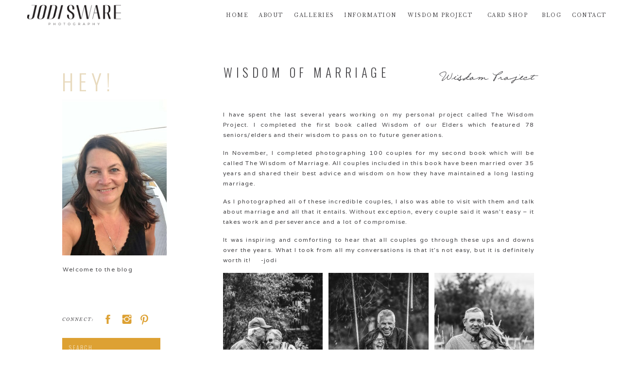

--- FILE ---
content_type: text/html; charset=UTF-8
request_url: https://jodiswarephotography.com/2021/04/20/wisdom-of-marriage/
body_size: 19351
content:
<!DOCTYPE html>
<html lang="en-US" class="d">
<head>
<link rel="stylesheet" type="text/css" href="//lib.showit.co/engine/2.0.1/showit.css" />
<title>Wisdom of Marriage | jodiswarephotography.com</title>
<meta name='robots' content='max-image-preview:large' />

            <script data-no-defer="1" data-ezscrex="false" data-cfasync="false" data-pagespeed-no-defer data-cookieconsent="ignore">
                var ctPublicFunctions = {"_ajax_nonce":"3f3b24b3a0","_rest_nonce":"11bd0c49ba","_ajax_url":"\/wp-admin\/admin-ajax.php","_rest_url":"https:\/\/jodiswarephotography.com\/wp-json\/","data__cookies_type":"native","data__ajax_type":false,"data__bot_detector_enabled":1,"data__frontend_data_log_enabled":1,"cookiePrefix":"","wprocket_detected":false,"host_url":"jodiswarephotography.com","text__ee_click_to_select":"Click to select the whole data","text__ee_original_email":"The complete one is","text__ee_got_it":"Got it","text__ee_blocked":"Blocked","text__ee_cannot_connect":"Cannot connect","text__ee_cannot_decode":"Can not decode email. Unknown reason","text__ee_email_decoder":"CleanTalk email decoder","text__ee_wait_for_decoding":"The magic is on the way!","text__ee_decoding_process":"Please wait a few seconds while we decode the contact data."}
            </script>
        
            <script data-no-defer="1" data-ezscrex="false" data-cfasync="false" data-pagespeed-no-defer data-cookieconsent="ignore">
                var ctPublic = {"_ajax_nonce":"3f3b24b3a0","settings__forms__check_internal":"0","settings__forms__check_external":"0","settings__forms__force_protection":0,"settings__forms__search_test":"0","settings__data__bot_detector_enabled":1,"settings__sfw__anti_crawler":0,"blog_home":"https:\/\/jodiswarephotography.com\/","pixel__setting":"3","pixel__enabled":false,"pixel__url":"https:\/\/moderate9-v4.cleantalk.org\/pixel\/aab59fff8ad2afb4b0782a8035e1d6f7.gif","data__email_check_before_post":"1","data__email_check_exist_post":1,"data__cookies_type":"native","data__key_is_ok":true,"data__visible_fields_required":true,"wl_brandname":"Anti-Spam by CleanTalk","wl_brandname_short":"CleanTalk","ct_checkjs_key":1373314504,"emailEncoderPassKey":"4814e6496835789f86e8a7f82c647701","bot_detector_forms_excluded":"W10=","advancedCacheExists":false,"varnishCacheExists":false,"wc_ajax_add_to_cart":false}
            </script>
        <link rel='dns-prefetch' href='//fd.cleantalk.org' />
<link rel="alternate" type="application/rss+xml" title="jodiswarephotography.com &raquo; Feed" href="https://jodiswarephotography.com/feed/" />
<link rel="alternate" type="application/rss+xml" title="jodiswarephotography.com &raquo; Comments Feed" href="https://jodiswarephotography.com/comments/feed/" />
<link rel="alternate" type="application/rss+xml" title="jodiswarephotography.com &raquo; Wisdom of Marriage Comments Feed" href="https://jodiswarephotography.com/2021/04/20/wisdom-of-marriage/feed/" />
<script type="text/javascript">
/* <![CDATA[ */
window._wpemojiSettings = {"baseUrl":"https:\/\/s.w.org\/images\/core\/emoji\/16.0.1\/72x72\/","ext":".png","svgUrl":"https:\/\/s.w.org\/images\/core\/emoji\/16.0.1\/svg\/","svgExt":".svg","source":{"concatemoji":"https:\/\/jodiswarephotography.com\/wp-includes\/js\/wp-emoji-release.min.js?ver=6.8.3"}};
/*! This file is auto-generated */
!function(s,n){var o,i,e;function c(e){try{var t={supportTests:e,timestamp:(new Date).valueOf()};sessionStorage.setItem(o,JSON.stringify(t))}catch(e){}}function p(e,t,n){e.clearRect(0,0,e.canvas.width,e.canvas.height),e.fillText(t,0,0);var t=new Uint32Array(e.getImageData(0,0,e.canvas.width,e.canvas.height).data),a=(e.clearRect(0,0,e.canvas.width,e.canvas.height),e.fillText(n,0,0),new Uint32Array(e.getImageData(0,0,e.canvas.width,e.canvas.height).data));return t.every(function(e,t){return e===a[t]})}function u(e,t){e.clearRect(0,0,e.canvas.width,e.canvas.height),e.fillText(t,0,0);for(var n=e.getImageData(16,16,1,1),a=0;a<n.data.length;a++)if(0!==n.data[a])return!1;return!0}function f(e,t,n,a){switch(t){case"flag":return n(e,"\ud83c\udff3\ufe0f\u200d\u26a7\ufe0f","\ud83c\udff3\ufe0f\u200b\u26a7\ufe0f")?!1:!n(e,"\ud83c\udde8\ud83c\uddf6","\ud83c\udde8\u200b\ud83c\uddf6")&&!n(e,"\ud83c\udff4\udb40\udc67\udb40\udc62\udb40\udc65\udb40\udc6e\udb40\udc67\udb40\udc7f","\ud83c\udff4\u200b\udb40\udc67\u200b\udb40\udc62\u200b\udb40\udc65\u200b\udb40\udc6e\u200b\udb40\udc67\u200b\udb40\udc7f");case"emoji":return!a(e,"\ud83e\udedf")}return!1}function g(e,t,n,a){var r="undefined"!=typeof WorkerGlobalScope&&self instanceof WorkerGlobalScope?new OffscreenCanvas(300,150):s.createElement("canvas"),o=r.getContext("2d",{willReadFrequently:!0}),i=(o.textBaseline="top",o.font="600 32px Arial",{});return e.forEach(function(e){i[e]=t(o,e,n,a)}),i}function t(e){var t=s.createElement("script");t.src=e,t.defer=!0,s.head.appendChild(t)}"undefined"!=typeof Promise&&(o="wpEmojiSettingsSupports",i=["flag","emoji"],n.supports={everything:!0,everythingExceptFlag:!0},e=new Promise(function(e){s.addEventListener("DOMContentLoaded",e,{once:!0})}),new Promise(function(t){var n=function(){try{var e=JSON.parse(sessionStorage.getItem(o));if("object"==typeof e&&"number"==typeof e.timestamp&&(new Date).valueOf()<e.timestamp+604800&&"object"==typeof e.supportTests)return e.supportTests}catch(e){}return null}();if(!n){if("undefined"!=typeof Worker&&"undefined"!=typeof OffscreenCanvas&&"undefined"!=typeof URL&&URL.createObjectURL&&"undefined"!=typeof Blob)try{var e="postMessage("+g.toString()+"("+[JSON.stringify(i),f.toString(),p.toString(),u.toString()].join(",")+"));",a=new Blob([e],{type:"text/javascript"}),r=new Worker(URL.createObjectURL(a),{name:"wpTestEmojiSupports"});return void(r.onmessage=function(e){c(n=e.data),r.terminate(),t(n)})}catch(e){}c(n=g(i,f,p,u))}t(n)}).then(function(e){for(var t in e)n.supports[t]=e[t],n.supports.everything=n.supports.everything&&n.supports[t],"flag"!==t&&(n.supports.everythingExceptFlag=n.supports.everythingExceptFlag&&n.supports[t]);n.supports.everythingExceptFlag=n.supports.everythingExceptFlag&&!n.supports.flag,n.DOMReady=!1,n.readyCallback=function(){n.DOMReady=!0}}).then(function(){return e}).then(function(){var e;n.supports.everything||(n.readyCallback(),(e=n.source||{}).concatemoji?t(e.concatemoji):e.wpemoji&&e.twemoji&&(t(e.twemoji),t(e.wpemoji)))}))}((window,document),window._wpemojiSettings);
/* ]]> */
</script>
<style id='wp-emoji-styles-inline-css' type='text/css'>

	img.wp-smiley, img.emoji {
		display: inline !important;
		border: none !important;
		box-shadow: none !important;
		height: 1em !important;
		width: 1em !important;
		margin: 0 0.07em !important;
		vertical-align: -0.1em !important;
		background: none !important;
		padding: 0 !important;
	}
</style>
<link rel='stylesheet' id='wp-block-library-css' href='https://jodiswarephotography.com/wp-includes/css/dist/block-library/style.min.css?ver=6.8.3' type='text/css' media='all' />
<style id='classic-theme-styles-inline-css' type='text/css'>
/*! This file is auto-generated */
.wp-block-button__link{color:#fff;background-color:#32373c;border-radius:9999px;box-shadow:none;text-decoration:none;padding:calc(.667em + 2px) calc(1.333em + 2px);font-size:1.125em}.wp-block-file__button{background:#32373c;color:#fff;text-decoration:none}
</style>
<style id='global-styles-inline-css' type='text/css'>
:root{--wp--preset--aspect-ratio--square: 1;--wp--preset--aspect-ratio--4-3: 4/3;--wp--preset--aspect-ratio--3-4: 3/4;--wp--preset--aspect-ratio--3-2: 3/2;--wp--preset--aspect-ratio--2-3: 2/3;--wp--preset--aspect-ratio--16-9: 16/9;--wp--preset--aspect-ratio--9-16: 9/16;--wp--preset--color--black: #000000;--wp--preset--color--cyan-bluish-gray: #abb8c3;--wp--preset--color--white: #ffffff;--wp--preset--color--pale-pink: #f78da7;--wp--preset--color--vivid-red: #cf2e2e;--wp--preset--color--luminous-vivid-orange: #ff6900;--wp--preset--color--luminous-vivid-amber: #fcb900;--wp--preset--color--light-green-cyan: #7bdcb5;--wp--preset--color--vivid-green-cyan: #00d084;--wp--preset--color--pale-cyan-blue: #8ed1fc;--wp--preset--color--vivid-cyan-blue: #0693e3;--wp--preset--color--vivid-purple: #9b51e0;--wp--preset--gradient--vivid-cyan-blue-to-vivid-purple: linear-gradient(135deg,rgba(6,147,227,1) 0%,rgb(155,81,224) 100%);--wp--preset--gradient--light-green-cyan-to-vivid-green-cyan: linear-gradient(135deg,rgb(122,220,180) 0%,rgb(0,208,130) 100%);--wp--preset--gradient--luminous-vivid-amber-to-luminous-vivid-orange: linear-gradient(135deg,rgba(252,185,0,1) 0%,rgba(255,105,0,1) 100%);--wp--preset--gradient--luminous-vivid-orange-to-vivid-red: linear-gradient(135deg,rgba(255,105,0,1) 0%,rgb(207,46,46) 100%);--wp--preset--gradient--very-light-gray-to-cyan-bluish-gray: linear-gradient(135deg,rgb(238,238,238) 0%,rgb(169,184,195) 100%);--wp--preset--gradient--cool-to-warm-spectrum: linear-gradient(135deg,rgb(74,234,220) 0%,rgb(151,120,209) 20%,rgb(207,42,186) 40%,rgb(238,44,130) 60%,rgb(251,105,98) 80%,rgb(254,248,76) 100%);--wp--preset--gradient--blush-light-purple: linear-gradient(135deg,rgb(255,206,236) 0%,rgb(152,150,240) 100%);--wp--preset--gradient--blush-bordeaux: linear-gradient(135deg,rgb(254,205,165) 0%,rgb(254,45,45) 50%,rgb(107,0,62) 100%);--wp--preset--gradient--luminous-dusk: linear-gradient(135deg,rgb(255,203,112) 0%,rgb(199,81,192) 50%,rgb(65,88,208) 100%);--wp--preset--gradient--pale-ocean: linear-gradient(135deg,rgb(255,245,203) 0%,rgb(182,227,212) 50%,rgb(51,167,181) 100%);--wp--preset--gradient--electric-grass: linear-gradient(135deg,rgb(202,248,128) 0%,rgb(113,206,126) 100%);--wp--preset--gradient--midnight: linear-gradient(135deg,rgb(2,3,129) 0%,rgb(40,116,252) 100%);--wp--preset--font-size--small: 13px;--wp--preset--font-size--medium: 20px;--wp--preset--font-size--large: 36px;--wp--preset--font-size--x-large: 42px;--wp--preset--spacing--20: 0.44rem;--wp--preset--spacing--30: 0.67rem;--wp--preset--spacing--40: 1rem;--wp--preset--spacing--50: 1.5rem;--wp--preset--spacing--60: 2.25rem;--wp--preset--spacing--70: 3.38rem;--wp--preset--spacing--80: 5.06rem;--wp--preset--shadow--natural: 6px 6px 9px rgba(0, 0, 0, 0.2);--wp--preset--shadow--deep: 12px 12px 50px rgba(0, 0, 0, 0.4);--wp--preset--shadow--sharp: 6px 6px 0px rgba(0, 0, 0, 0.2);--wp--preset--shadow--outlined: 6px 6px 0px -3px rgba(255, 255, 255, 1), 6px 6px rgba(0, 0, 0, 1);--wp--preset--shadow--crisp: 6px 6px 0px rgba(0, 0, 0, 1);}:where(.is-layout-flex){gap: 0.5em;}:where(.is-layout-grid){gap: 0.5em;}body .is-layout-flex{display: flex;}.is-layout-flex{flex-wrap: wrap;align-items: center;}.is-layout-flex > :is(*, div){margin: 0;}body .is-layout-grid{display: grid;}.is-layout-grid > :is(*, div){margin: 0;}:where(.wp-block-columns.is-layout-flex){gap: 2em;}:where(.wp-block-columns.is-layout-grid){gap: 2em;}:where(.wp-block-post-template.is-layout-flex){gap: 1.25em;}:where(.wp-block-post-template.is-layout-grid){gap: 1.25em;}.has-black-color{color: var(--wp--preset--color--black) !important;}.has-cyan-bluish-gray-color{color: var(--wp--preset--color--cyan-bluish-gray) !important;}.has-white-color{color: var(--wp--preset--color--white) !important;}.has-pale-pink-color{color: var(--wp--preset--color--pale-pink) !important;}.has-vivid-red-color{color: var(--wp--preset--color--vivid-red) !important;}.has-luminous-vivid-orange-color{color: var(--wp--preset--color--luminous-vivid-orange) !important;}.has-luminous-vivid-amber-color{color: var(--wp--preset--color--luminous-vivid-amber) !important;}.has-light-green-cyan-color{color: var(--wp--preset--color--light-green-cyan) !important;}.has-vivid-green-cyan-color{color: var(--wp--preset--color--vivid-green-cyan) !important;}.has-pale-cyan-blue-color{color: var(--wp--preset--color--pale-cyan-blue) !important;}.has-vivid-cyan-blue-color{color: var(--wp--preset--color--vivid-cyan-blue) !important;}.has-vivid-purple-color{color: var(--wp--preset--color--vivid-purple) !important;}.has-black-background-color{background-color: var(--wp--preset--color--black) !important;}.has-cyan-bluish-gray-background-color{background-color: var(--wp--preset--color--cyan-bluish-gray) !important;}.has-white-background-color{background-color: var(--wp--preset--color--white) !important;}.has-pale-pink-background-color{background-color: var(--wp--preset--color--pale-pink) !important;}.has-vivid-red-background-color{background-color: var(--wp--preset--color--vivid-red) !important;}.has-luminous-vivid-orange-background-color{background-color: var(--wp--preset--color--luminous-vivid-orange) !important;}.has-luminous-vivid-amber-background-color{background-color: var(--wp--preset--color--luminous-vivid-amber) !important;}.has-light-green-cyan-background-color{background-color: var(--wp--preset--color--light-green-cyan) !important;}.has-vivid-green-cyan-background-color{background-color: var(--wp--preset--color--vivid-green-cyan) !important;}.has-pale-cyan-blue-background-color{background-color: var(--wp--preset--color--pale-cyan-blue) !important;}.has-vivid-cyan-blue-background-color{background-color: var(--wp--preset--color--vivid-cyan-blue) !important;}.has-vivid-purple-background-color{background-color: var(--wp--preset--color--vivid-purple) !important;}.has-black-border-color{border-color: var(--wp--preset--color--black) !important;}.has-cyan-bluish-gray-border-color{border-color: var(--wp--preset--color--cyan-bluish-gray) !important;}.has-white-border-color{border-color: var(--wp--preset--color--white) !important;}.has-pale-pink-border-color{border-color: var(--wp--preset--color--pale-pink) !important;}.has-vivid-red-border-color{border-color: var(--wp--preset--color--vivid-red) !important;}.has-luminous-vivid-orange-border-color{border-color: var(--wp--preset--color--luminous-vivid-orange) !important;}.has-luminous-vivid-amber-border-color{border-color: var(--wp--preset--color--luminous-vivid-amber) !important;}.has-light-green-cyan-border-color{border-color: var(--wp--preset--color--light-green-cyan) !important;}.has-vivid-green-cyan-border-color{border-color: var(--wp--preset--color--vivid-green-cyan) !important;}.has-pale-cyan-blue-border-color{border-color: var(--wp--preset--color--pale-cyan-blue) !important;}.has-vivid-cyan-blue-border-color{border-color: var(--wp--preset--color--vivid-cyan-blue) !important;}.has-vivid-purple-border-color{border-color: var(--wp--preset--color--vivid-purple) !important;}.has-vivid-cyan-blue-to-vivid-purple-gradient-background{background: var(--wp--preset--gradient--vivid-cyan-blue-to-vivid-purple) !important;}.has-light-green-cyan-to-vivid-green-cyan-gradient-background{background: var(--wp--preset--gradient--light-green-cyan-to-vivid-green-cyan) !important;}.has-luminous-vivid-amber-to-luminous-vivid-orange-gradient-background{background: var(--wp--preset--gradient--luminous-vivid-amber-to-luminous-vivid-orange) !important;}.has-luminous-vivid-orange-to-vivid-red-gradient-background{background: var(--wp--preset--gradient--luminous-vivid-orange-to-vivid-red) !important;}.has-very-light-gray-to-cyan-bluish-gray-gradient-background{background: var(--wp--preset--gradient--very-light-gray-to-cyan-bluish-gray) !important;}.has-cool-to-warm-spectrum-gradient-background{background: var(--wp--preset--gradient--cool-to-warm-spectrum) !important;}.has-blush-light-purple-gradient-background{background: var(--wp--preset--gradient--blush-light-purple) !important;}.has-blush-bordeaux-gradient-background{background: var(--wp--preset--gradient--blush-bordeaux) !important;}.has-luminous-dusk-gradient-background{background: var(--wp--preset--gradient--luminous-dusk) !important;}.has-pale-ocean-gradient-background{background: var(--wp--preset--gradient--pale-ocean) !important;}.has-electric-grass-gradient-background{background: var(--wp--preset--gradient--electric-grass) !important;}.has-midnight-gradient-background{background: var(--wp--preset--gradient--midnight) !important;}.has-small-font-size{font-size: var(--wp--preset--font-size--small) !important;}.has-medium-font-size{font-size: var(--wp--preset--font-size--medium) !important;}.has-large-font-size{font-size: var(--wp--preset--font-size--large) !important;}.has-x-large-font-size{font-size: var(--wp--preset--font-size--x-large) !important;}
:where(.wp-block-post-template.is-layout-flex){gap: 1.25em;}:where(.wp-block-post-template.is-layout-grid){gap: 1.25em;}
:where(.wp-block-columns.is-layout-flex){gap: 2em;}:where(.wp-block-columns.is-layout-grid){gap: 2em;}
:root :where(.wp-block-pullquote){font-size: 1.5em;line-height: 1.6;}
</style>
<link rel='stylesheet' id='cleantalk-public-css-css' href='https://jodiswarephotography.com/wp-content/plugins/cleantalk-spam-protect/css/cleantalk-public.min.css?ver=6.64_1758580666' type='text/css' media='all' />
<link rel='stylesheet' id='cleantalk-email-decoder-css-css' href='https://jodiswarephotography.com/wp-content/plugins/cleantalk-spam-protect/css/cleantalk-email-decoder.min.css?ver=6.64_1758580666' type='text/css' media='all' />
<script type="text/javascript" src="https://jodiswarephotography.com/wp-content/plugins/cleantalk-spam-protect/js/apbct-public-bundle.min.js?ver=6.64_1758580666" id="apbct-public-bundle.min-js-js"></script>
<script type="text/javascript" src="https://fd.cleantalk.org/ct-bot-detector-wrapper.js?ver=6.64" id="ct_bot_detector-js" defer="defer" data-wp-strategy="defer"></script>
<script type="text/javascript" src="https://jodiswarephotography.com/wp-includes/js/jquery/jquery.min.js?ver=3.7.1" id="jquery-core-js"></script>
<script type="text/javascript" src="https://jodiswarephotography.com/wp-includes/js/jquery/jquery-migrate.min.js?ver=3.4.1" id="jquery-migrate-js"></script>
<script type="text/javascript" src="https://jodiswarephotography.com/wp-content/plugins/showit/public/js/showit.js?ver=1765944609" id="si-script-js"></script>
<link rel="https://api.w.org/" href="https://jodiswarephotography.com/wp-json/" /><link rel="alternate" title="JSON" type="application/json" href="https://jodiswarephotography.com/wp-json/wp/v2/posts/3499" /><link rel="EditURI" type="application/rsd+xml" title="RSD" href="https://jodiswarephotography.com/xmlrpc.php?rsd" />
<link rel="canonical" href="https://jodiswarephotography.com/2021/04/20/wisdom-of-marriage/" />
<link rel='shortlink' href='https://jodiswarephotography.com/?p=3499' />
<link rel="alternate" title="oEmbed (JSON)" type="application/json+oembed" href="https://jodiswarephotography.com/wp-json/oembed/1.0/embed?url=https%3A%2F%2Fjodiswarephotography.com%2F2021%2F04%2F20%2Fwisdom-of-marriage%2F" />
<link rel="alternate" title="oEmbed (XML)" type="text/xml+oembed" href="https://jodiswarephotography.com/wp-json/oembed/1.0/embed?url=https%3A%2F%2Fjodiswarephotography.com%2F2021%2F04%2F20%2Fwisdom-of-marriage%2F&#038;format=xml" />
		<script type="text/javascript" async defer data-pin-color="red"  data-pin-hover="true"
			src="https://jodiswarephotography.com/wp-content/plugins/pinterest-pin-it-button-on-image-hover-and-post/js/pinit.js"></script>
		<style type="text/css">.recentcomments a{display:inline !important;padding:0 !important;margin:0 !important;}</style>
<meta charset="UTF-8" />
<meta name="viewport" content="width=device-width, initial-scale=1" />
<link rel="icon" type="image/png" href="//static.showit.co/200/k91Vag3bTzaVlPnrTZwsug/129019/jodisware_diamond-leaf-digital-glow.png" />
<link rel="preconnect" href="https://static.showit.co" />

<link rel="shortcut icon" href="http://static.showit.co/file/0fEbquWORTi3L87VttfTSw/51489/favicon.ico">
<link rel="preconnect" href="https://fonts.googleapis.com">
<link rel="preconnect" href="https://fonts.gstatic.com" crossorigin>
<link href="https://fonts.googleapis.com/css?family=Libre+Baskerville:regular|Oswald:300|Oswald:regular|Libre+Baskerville:italic|Varela:regular" rel="stylesheet" type="text/css"/>
<style>
@font-face{font-family:FG Rakel;src:url('//static.showit.co/file/yTNKa-ykQ0qqI6nJkjsSKA/shared/fgrakel-webfont.woff');}
</style>
<script id="init_data" type="application/json">
{"mobile":{"w":320,"defaultTrIn":{"type":"fade"},"defaultTrOut":{"type":"fade"},"background":{"type":"color","color":"colors-7"}},"desktop":{"w":1200,"defaultTrIn":{"type":"fade"},"defaultTrOut":{"type":"fade"},"bgFillType":"color","bgColor":"colors-7"},"sid":"9qzjd2zwqcceaqkycghqfq","break":768,"assetURL":"//static.showit.co","contactFormId":"129019/252857","cfAction":"aHR0cHM6Ly9jbGllbnRzZXJ2aWNlLnNob3dpdC5jby9jb250YWN0Zm9ybQ==","sgAction":"aHR0cHM6Ly9jbGllbnRzZXJ2aWNlLnNob3dpdC5jby9zb2NpYWxncmlk","blockData":[{"slug":"mobile-menu","visible":"m","states":[],"d":{"h":85,"w":1200,"locking":{"offset":0},"bgMediaType":"none","bgFillType":"color","bgColor":"colors-7","tr":{"in":{"cl":"fadeIn","d":"0.5","dl":"0"},"out":{"cl":"fadeOut","d":"0.5","dl":"0"}}},"m":{"h":641,"w":320,"nature":"wH","locking":{"side":"t","offset":0},"hide":1,"bgMediaType":"image","bgOpacity":20,"bgPos":"cm","bgScale":"cover","bgScroll":"p","bgFillType":"color","bgColor":"colors-2","tr":{"in":{"cl":"fadeIn","d":"0.5","dl":"0"},"out":{"cl":"fadeOut","d":"0.5","dl":"0"}}}},{"slug":"blog-sidebar","visible":"d","states":[],"d":{"w":1200,"h":1,"bgMediaType":"none","bgFillType":"color","bgColor":"#FFFFFF","tr":{"in":{"cl":"fadeIn","d":"0.5","dl":"0"},"out":{"cl":"fadeOut","d":"0.5","dl":"0"}}},"m":{"w":320,"h":1682,"bgMediaType":"none","bgFillType":"color","bgColor":"#FFFFFF","tr":{"in":{"cl":"fadeIn","d":"0.5","dl":"0"},"out":{"cl":"fadeOut","d":"0.5","dl":"0"}}}},{"slug":"menu","visible":"a","states":[],"d":{"w":1200,"h":60,"locking":{},"bgMediaType":"none","bgFillType":"color","bgColor":"#FFFFFF","tr":{"in":{"cl":"fadeIn","d":"0.5","dl":"0"},"out":{"cl":"fadeOut","d":"0.5","dl":"0"}}},"m":{"w":320,"h":50,"locking":{"side":"st"},"bgMediaType":"none","bgFillType":"color","bgColor":"#FFFFFF","tr":{"in":{"cl":"fadeIn","d":"0.5","dl":"0"},"out":{"cl":"fadeOut","d":"0.5","dl":"0"}}}},{"slug":"title-date-category","visible":"a","states":[],"d":{"w":1200,"h":134,"nature":"dH","bgMediaType":"none","bgFillType":"color","bgColor":"#FFFFFF","tr":{"in":{"cl":"fadeIn","d":"0.5","dl":"0"},"out":{"cl":"fadeOut","d":"0.5","dl":"0"}}},"m":{"w":320,"h":145,"nature":"dH","bgMediaType":"none","bgFillType":"color","bgColor":"#FFFFFF","tr":{"in":{"cl":"fadeIn","d":"0.5","dl":"0"},"out":{"cl":"fadeOut","d":"0.5","dl":"0"}}}},{"slug":"post-content","visible":"a","states":[],"d":{"h":393,"w":1200,"locking":{"offset":100},"nature":"dH","bgMediaType":"none","bgFillType":"color","bgColor":"colors-7","tr":{"in":{"cl":"fadeIn","d":"0.5","dl":"0"},"out":{"cl":"fadeOut","d":"0.5","dl":"0"}}},"m":{"h":1534,"w":320,"nature":"dH","bgMediaType":"none","bgFillType":"color","bgColor":"#FFFFFF","tr":{"in":{"cl":"fadeIn","d":"0.5","dl":"0"},"out":{"cl":"fadeOut","d":"0.5","dl":"0"}}}},{"slug":"comments-post-footer","visible":"a","states":[],"d":{"w":1200,"h":100,"bgMediaType":"none","bgFillType":"color","bgColor":"#FFFFFF","tr":{"in":{"cl":"fadeIn","d":"0.5","dl":"0"},"out":{"cl":"fadeOut","d":"0.5","dl":"0"}}},"m":{"w":320,"h":136,"bgMediaType":"none","bgFillType":"color","bgColor":"#FFFFFF","tr":{"in":{"cl":"fadeIn","d":"0.5","dl":"0"},"out":{"cl":"fadeOut","d":"0.5","dl":"0"}}}},{"slug":"comments","visible":"a","states":[],"d":{"w":1200,"h":87,"hide":1,"nature":"dH","bgMediaType":"none","bgFillType":"color","bgColor":"#FFFFFF","tr":{"in":{"cl":"fadeIn","d":"0.5","dl":"0"},"out":{"cl":"fadeOut","d":"0.5","dl":"0"}}},"m":{"w":320,"h":169,"nature":"dH","hide":1,"bgMediaType":"none","bgFillType":"color","bgColor":"#FFFFFF","tr":{"in":{"cl":"fadeIn","d":"0.5","dl":"0"},"out":{"cl":"fadeOut","d":"0.5","dl":"0"}}}},{"slug":"comment-form","visible":"a","states":[],"d":{"w":1200,"h":121,"hide":1,"nature":"dH","bgMediaType":"none","bgFillType":"color","bgColor":"#FFFFFF","tr":{"in":{"cl":"fadeIn","d":"0.5","dl":"0"},"out":{"cl":"fadeOut","d":"0.5","dl":"0"}}},"m":{"w":320,"h":204,"hide":1,"nature":"dH","bgMediaType":"none","bgFillType":"color","bgColor":"#FFFFFF","tr":{"in":{"cl":"fadeIn","d":"0.5","dl":"0"},"out":{"cl":"fadeOut","d":"0.5","dl":"0"}}}},{"slug":"pagination","visible":"a","states":[],"d":{"w":1200,"h":109,"nature":"dH","bgMediaType":"none","bgFillType":"color","bgColor":"#FFFFFF","tr":{"in":{"cl":"fadeIn","d":"0.5","dl":"0"},"out":{"cl":"fadeOut","d":"0.5","dl":"0"}}},"m":{"w":320,"h":116,"nature":"dH","bgMediaType":"none","bgFillType":"color","bgColor":"#FFFFFF","tr":{"in":{"cl":"fadeIn","d":"0.5","dl":"0"},"out":{"cl":"fadeOut","d":"0.5","dl":"0"}}}},{"slug":"blog-category-footer","visible":"a","states":[],"d":{"h":410,"w":1200,"bgMediaType":"none","bgFillType":"color","bgColor":"colors-2","tr":{"in":{"cl":"fadeIn","d":"0.5","dl":"0"},"out":{"cl":"fadeOut","d":"0.5","dl":"0"}}},"m":{"h":1319,"w":320,"bgMediaType":"none","bgFillType":"color","bgColor":"colors-1","tr":{"in":{"cl":"fadeIn","d":"0.5","dl":"0"},"out":{"cl":"fadeOut","d":"0.5","dl":"0"}}}},{"slug":"instagram-feed","visible":"a","states":[],"d":{"w":1200,"h":400,"bgMediaType":"none","bgFillType":"color","bgColor":"colors-7","tr":{"in":{"cl":"fadeIn","d":"0.5","dl":"0"},"out":{"cl":"fadeOut","d":"0.5","dl":"0"}}},"m":{"w":320,"h":543,"bgMediaType":"none","bgFillType":"color","bgColor":"colors-7","tr":{"in":{"cl":"fadeIn","d":"0.5","dl":"0"},"out":{"cl":"fadeOut","d":"0.5","dl":"0"}}}}],"elementData":[{"type":"icon","visible":"m","id":"mobile-menu_0","blockId":"mobile-menu","m":{"x":186,"y":543,"w":21,"h":19,"a":0},"d":{"x":631.371,"y":467.302,"w":22.08,"h":20.841,"a":0}},{"type":"icon","visible":"m","id":"mobile-menu_1","blockId":"mobile-menu","m":{"x":148,"y":539,"w":24,"h":25,"a":0},"d":{"x":561.611,"y":463.968,"w":26.161,"h":25.008,"a":0}},{"type":"icon","visible":"m","id":"mobile-menu_2","blockId":"mobile-menu","m":{"x":109,"y":539,"w":24,"h":25,"a":0},"d":{"x":530,"y":463.968,"w":26.161,"h":25.008,"a":0}},{"type":"text","visible":"a","id":"mobile-menu_3","blockId":"mobile-menu","m":{"x":93,"y":466,"w":137,"h":34,"a":0},"d":{"x":1018.6,"y":34,"w":77,"h":26,"a":0,"lockH":"r"},"pc":[{"type":"hide","block":"mobile-menu"}]},{"type":"text","visible":"a","id":"mobile-menu_4","blockId":"mobile-menu","m":{"x":100,"y":422,"w":122,"h":30,"a":0},"d":{"x":1018.6,"y":34,"w":77,"h":26,"a":0,"lockH":"r"},"pc":[{"type":"hide","block":"mobile-menu"}]},{"type":"text","visible":"a","id":"mobile-menu_5","blockId":"mobile-menu","m":{"x":49,"y":286,"w":223,"h":31,"a":0},"d":{"x":920.2,"y":34,"w":70,"h":26,"a":0,"lockH":"r"},"pc":[{"type":"hide","block":"mobile-menu"}]},{"type":"text","visible":"a","id":"mobile-menu_6","blockId":"mobile-menu","m":{"x":89,"y":238,"w":142.014,"h":34.01,"a":0},"d":{"x":820.8,"y":34,"w":71,"h":26,"a":0,"lockH":"r"},"pc":[{"type":"hide","block":"mobile-menu"}]},{"type":"text","visible":"a","id":"mobile-menu_7","blockId":"mobile-menu","m":{"x":104,"y":192,"w":112.014,"h":31.01,"a":0},"d":{"x":735.4,"y":34,"w":57,"h":26,"a":0,"lockH":"r"},"pc":[{"type":"hide","block":"mobile-menu"}]},{"type":"text","visible":"a","id":"mobile-menu_8","blockId":"mobile-menu","m":{"x":112,"y":146,"w":96.014,"h":32.01,"a":0},"d":{"x":655,"y":34,"w":52,"h":26,"a":0,"lockH":"r"},"pc":[{"type":"hide","block":"mobile-menu"}]},{"type":"icon","visible":"a","id":"mobile-menu_9","blockId":"mobile-menu","m":{"x":277.444,"y":4,"w":38.004,"h":38.004,"a":0,"lockV":"t"},"d":{"x":575,"y":18,"w":100,"h":100,"a":0},"pc":[{"type":"hide","block":"mobile-menu"}]},{"type":"text","visible":"a","id":"mobile-menu_10","blockId":"mobile-menu","m":{"x":49,"y":376,"w":223,"h":31,"a":0},"d":{"x":920.2,"y":34,"w":70,"h":26,"a":0,"lockH":"r"},"pc":[{"type":"hide","block":"mobile-menu"}]},{"type":"graphic","visible":"a","id":"mobile-menu_11","blockId":"mobile-menu","m":{"x":55,"y":43,"w":210,"h":77,"a":0,"gs":{"t":"fit"}},"d":{"x":8,"y":9,"w":208,"h":42,"a":0,"gs":{"t":"fit"}},"c":{"key":"0LH16PCsT5yKaV7aWpPMDg/129019/jodisware_primary-digital-black.png","aspect_ratio":4.61538}},{"type":"text","visible":"a","id":"mobile-menu_12","blockId":"mobile-menu","m":{"x":49,"y":331,"w":223,"h":31,"a":0},"d":{"x":920.2,"y":34,"w":70,"h":26,"a":0,"lockH":"r"},"pc":[{"type":"hide","block":"mobile-menu"}]},{"type":"simple","visible":"a","id":"blog-sidebar_0","blockId":"blog-sidebar","m":{"x":52.997,"y":601,"w":224.007,"h":41.01,"a":0},"d":{"x":87.764,"y":696,"w":202,"h":36.009,"a":0}},{"type":"text","visible":"a","id":"blog-sidebar_1","blockId":"blog-sidebar","m":{"x":70,"y":609,"w":96,"h":19,"a":0},"d":{"x":101.257,"y":707,"w":178,"h":16,"a":0}},{"type":"text","visible":"a","id":"blog-sidebar_2","blockId":"blog-sidebar","m":{"x":53,"y":559,"w":96,"h":16,"a":0},"d":{"x":88.075,"y":653,"w":59.003,"h":16.006,"a":0}},{"type":"text","visible":"a","id":"blog-sidebar_3","blockId":"blog-sidebar","m":{"x":51.945,"y":407,"w":224.006,"h":134.01,"a":0},"d":{"x":89,"y":544,"w":215,"h":78,"a":0}},{"type":"graphic","visible":"a","id":"blog-sidebar_4","blockId":"blog-sidebar","m":{"x":51.333,"y":48,"w":224,"h":336,"a":0},"d":{"x":87.764,"y":204,"w":215.007,"h":322.014,"a":0},"c":{"key":"CCJEY8RSTYOWz8hVZm2M5w/129019/img-1593.jpg","aspect_ratio":0.7513}},{"type":"text","visible":"a","id":"blog-sidebar_5","blockId":"blog-sidebar","m":{"x":128.556,"y":6,"w":99,"h":125,"a":0},"d":{"x":87,"y":141,"w":215,"h":143,"a":0}},{"type":"icon","visible":"a","id":"blog-sidebar_6","blockId":"blog-sidebar","m":{"x":88,"y":425,"w":21,"h":19,"a":0},"d":{"x":246,"y":648,"w":22,"h":21,"a":0}},{"type":"icon","visible":"a","id":"blog-sidebar_7","blockId":"blog-sidebar","m":{"x":50,"y":421,"w":24,"h":25,"a":0},"d":{"x":208,"y":645,"w":26,"h":25,"a":0}},{"type":"icon","visible":"a","id":"blog-sidebar_8","blockId":"blog-sidebar","m":{"x":19,"y":421,"w":24,"h":25,"a":0},"d":{"x":169,"y":645,"w":26,"h":25,"a":0}},{"type":"text","visible":"d","id":"menu_0","blockId":"menu","m":{"x":112,"y":92,"w":96,"h":16,"a":0},"d":{"x":1035,"y":22,"w":37,"h":16,"a":0,"lockH":"r"}},{"type":"text","visible":"d","id":"menu_1","blockId":"menu","m":{"x":112,"y":92,"w":96,"h":16,"a":0},"d":{"x":1097,"y":22,"w":71,"h":16,"a":0,"lockH":"r"}},{"type":"text","visible":"d","id":"menu_2","blockId":"menu","m":{"x":112,"y":92,"w":96,"h":16,"a":0},"d":{"x":628,"y":22,"w":106,"h":16,"a":0,"lockH":"r"}},{"type":"text","visible":"d","id":"menu_3","blockId":"menu","m":{"x":112,"y":92,"w":96,"h":16,"a":0},"d":{"x":525,"y":22,"w":78,"h":16,"a":0,"lockH":"r"}},{"type":"text","visible":"d","id":"menu_4","blockId":"menu","m":{"x":112,"y":92,"w":96,"h":16,"a":0},"d":{"x":452,"y":22,"w":49,"h":16,"a":0,"lockH":"r"}},{"type":"text","visible":"d","id":"menu_5","blockId":"menu","m":{"x":112,"y":92,"w":96,"h":16,"a":0},"d":{"x":385,"y":22,"w":42,"h":16,"a":0,"lockH":"r"}},{"type":"icon","visible":"m","id":"menu_6","blockId":"menu","m":{"x":274,"y":7,"w":30,"h":35,"a":0},"d":{"x":575,"y":75,"w":100,"h":100,"a":0},"pc":[{"type":"show","block":"mobile-menu"}]},{"type":"graphic","visible":"a","id":"menu_7","blockId":"menu","m":{"x":51,"y":6,"w":187,"h":39,"a":0,"gs":{"t":"fit"}},"d":{"x":8,"y":9,"w":208,"h":42,"a":0,"gs":{"t":"fit"}},"c":{"key":"0LH16PCsT5yKaV7aWpPMDg/129019/jodisware_primary-digital-black.png","aspect_ratio":4.61538}},{"type":"text","visible":"d","id":"menu_8","blockId":"menu","m":{"x":112,"y":92,"w":96,"h":16,"a":0},"d":{"x":758,"y":22,"w":135,"h":17,"a":0,"lockH":"r"}},{"type":"text","visible":"d","id":"menu_9","blockId":"menu","m":{"x":112,"y":92,"w":96,"h":16,"a":0},"d":{"x":918,"y":22,"w":93,"h":17,"a":0,"lockH":"r"}},{"type":"text","visible":"a","id":"title-date-category_0","blockId":"title-date-category","m":{"x":59,"y":22,"w":234,"h":30,"a":0},"d":{"x":819,"y":86,"w":239,"h":60,"a":0}},{"type":"text","visible":"a","id":"title-date-category_1","blockId":"title-date-category","m":{"x":27,"y":61.277,"w":266,"h":83.013,"a":0},"d":{"x":420.365,"y":68.474,"w":402.009,"h":42.002,"a":0}},{"type":"text","visible":"a","id":"post-content_0","blockId":"post-content","m":{"x":29,"y":16,"w":262,"h":478,"a":0},"d":{"x":419,"y":30,"w":640,"h":352,"a":0}},{"type":"simple","visible":"a","id":"comments-post-footer_0","blockId":"comments-post-footer","m":{"x":201.167,"y":22.29,"w":81,"h":81,"a":45},"d":{"x":961,"y":-4,"w":80,"h":80,"a":45}},{"type":"svg","visible":"a","id":"comments-post-footer_1","blockId":"comments-post-footer","m":{"x":208.611,"y":66.431,"w":63,"h":35,"a":-90},"d":{"x":988,"y":36,"w":26,"h":34,"a":0},"pc":[{"type":"show","block":"comments"}],"c":{"key":"zDV8RsZ1SW6mLFHQX__Ldg/shared/lillet_arrow.svg","aspect_ratio":0.78}},{"type":"text","visible":"a","id":"comments-post-footer_2","blockId":"comments-post-footer","m":{"x":195.111,"y":56.931,"w":96,"h":16,"a":0},"d":{"x":953,"y":25,"w":96,"h":16,"a":0},"pc":[{"type":"show","block":"comments"}]},{"type":"text","visible":"a","id":"comments-post-footer_3","blockId":"comments-post-footer","m":{"x":193.111,"y":38.931,"w":96,"h":16,"a":0},"d":{"x":952,"y":9,"w":96,"h":15,"a":0},"pc":[{"type":"show","block":"comments"},{"type":"show","block":"comment-form"}]},{"type":"text","visible":"a","id":"comments-post-footer_4","blockId":"comments-post-footer","m":{"x":25.555,"y":44.154,"w":148.003,"h":77.003,"a":0},"d":{"x":419,"y":8,"w":252,"h":35,"a":0},"pc":[{"type":"show","block":"comment-form"}]},{"type":"text","visible":"a","id":"pagination_0","blockId":"pagination","m":{"x":24.111,"y":20.333,"w":275,"h":36.01,"a":0},"d":{"x":769,"y":29.584,"w":303,"h":39,"a":0}},{"type":"text","visible":"a","id":"pagination_1","blockId":"pagination","m":{"x":25.222,"y":62.222,"w":281,"h":32,"a":0},"d":{"x":418.867,"y":29.584,"w":303,"h":39,"a":0}},{"type":"graphic","visible":"a","id":"blog-category-footer_0","blockId":"blog-category-footer","m":{"x":59,"y":958.945,"w":202,"h":305,"a":0},"d":{"x":762.704,"y":91.238,"w":299.002,"h":219.014,"a":0,"gs":{"s":10}},"c":{"key":"GWluSK0LT6-nYznPnEk8dA/129019/hawryliw_nick_and_frankie-3419-edit.jpg","aspect_ratio":1.5}},{"type":"simple","visible":"a","id":"blog-category-footer_1","blockId":"blog-category-footer","m":{"x":226,"y":1027.358,"w":70,"h":70,"a":45},"d":{"x":1021.993,"y":166.755,"w":80.014,"h":80.014,"a":45}},{"type":"svg","visible":"a","id":"blog-category-footer_2","blockId":"blog-category-footer","m":{"x":228.5,"y":1062.389,"w":63,"h":35,"a":-90},"d":{"x":1049.621,"y":209.504,"w":29,"h":37,"a":-90},"c":{"key":"zDV8RsZ1SW6mLFHQX__Ldg/shared/lillet_arrow.svg","aspect_ratio":0.78}},{"type":"text","visible":"a","id":"blog-category-footer_3","blockId":"blog-category-footer","m":{"x":213,"y":1052.889,"w":96,"h":16,"a":0},"d":{"x":1016.121,"y":197.915,"w":96,"h":16,"a":0}},{"type":"text","visible":"a","id":"blog-category-footer_4","blockId":"blog-category-footer","m":{"x":213,"y":1035.889,"w":96,"h":16,"a":0},"d":{"x":1016.121,"y":184.915,"w":96,"h":16,"a":0}},{"type":"text","visible":"a","id":"blog-category-footer_5","blockId":"blog-category-footer","m":{"x":109.833,"y":916.222,"w":96,"h":16,"a":0},"d":{"x":573,"y":294.243,"w":140,"h":16,"a":0}},{"type":"text","visible":"a","id":"blog-category-footer_6","blockId":"blog-category-footer","m":{"x":107.833,"y":893.022,"w":96,"h":16,"a":0},"d":{"x":573,"y":269.747,"w":140,"h":16,"a":0}},{"type":"text","visible":"a","id":"blog-category-footer_7","blockId":"blog-category-footer","m":{"x":107.833,"y":869.822,"w":96,"h":16,"a":0},"d":{"x":573,"y":245.251,"w":140,"h":16,"a":0}},{"type":"text","visible":"a","id":"blog-category-footer_8","blockId":"blog-category-footer","m":{"x":107.833,"y":846.622,"w":96,"h":16,"a":0},"d":{"x":573,"y":220.754,"w":140,"h":16,"a":0}},{"type":"text","visible":"a","id":"blog-category-footer_9","blockId":"blog-category-footer","m":{"x":107.833,"y":823.422,"w":96,"h":16,"a":0},"d":{"x":572,"y":196.258,"w":140,"h":16,"a":0}},{"type":"text","visible":"a","id":"blog-category-footer_10","blockId":"blog-category-footer","m":{"x":107.833,"y":800.222,"w":96,"h":16,"a":0},"d":{"x":572,"y":171.762,"w":140,"h":16,"a":0}},{"type":"text","visible":"a","id":"blog-category-footer_11","blockId":"blog-category-footer","m":{"x":50,"y":750.017,"w":220,"h":59.009,"a":0},"d":{"x":573,"y":125,"w":220,"h":40,"a":0}},{"type":"text","visible":"a","id":"blog-category-footer_12","blockId":"blog-category-footer","m":{"x":30.889,"y":709.191,"w":254.01,"h":37.003,"a":0},"d":{"x":572.887,"y":91.238,"w":222,"h":25,"a":0}},{"type":"simple","visible":"a","id":"blog-category-footer_13","blockId":"blog-category-footer","m":{"x":36,"y":182,"w":248,"h":352.009,"a":0},"d":{"x":328.714,"y":95.757,"w":179,"h":219.005,"a":0}},{"type":"graphic","visible":"a","id":"blog-category-footer_14","blockId":"blog-category-footer","m":{"x":59,"y":206.5,"w":202,"h":305,"a":0},"d":{"x":354.213,"y":119.239,"w":129.002,"h":174.002,"a":0},"c":{"key":"CCJEY8RSTYOWz8hVZm2M5w/129019/img-1593.jpg","aspect_ratio":0.7513}},{"type":"text","visible":"a","id":"blog-category-footer_15","blockId":"blog-category-footer","m":{"x":39.499,"y":558.556,"w":241.013,"h":118.014,"a":0},"d":{"x":91,"y":161,"w":201,"h":144,"a":0}},{"type":"text","visible":"a","id":"blog-category-footer_16","blockId":"blog-category-footer","m":{"x":38.833,"y":45.667,"w":225,"h":90.003,"a":0},"d":{"x":-31,"y":81,"w":325,"h":60,"a":0}},{"type":"graphic","visible":"a","id":"instagram-feed_0","blockId":"instagram-feed","m":{"x":172.118,"y":256.476,"w":147.397,"h":147.54,"a":0},"d":{"x":1007,"y":105,"w":230,"h":230,"a":0},"c":{"key":"ACGj-lhXTh-F8KqB_mLkeQ/129019/kelsi_and_louisa-3873-2-edit-2-2.jpg","aspect_ratio":1.5}},{"type":"simple","visible":"m","id":"instagram-feed_1","blockId":"instagram-feed","m":{"x":222,"y":368,"w":71,"h":71,"a":45},"d":{"x":1092.859,"y":230.859,"w":73,"h":70.003,"a":45}},{"type":"text","visible":"m","id":"instagram-feed_2","blockId":"instagram-feed","m":{"x":210,"y":409,"w":96,"h":16,"a":0},"d":{"x":1093.533,"y":266.747,"w":71.653,"h":11.942,"a":0}},{"type":"text","visible":"m","id":"instagram-feed_3","blockId":"instagram-feed","m":{"x":210,"y":391,"w":96,"h":16,"a":0},"d":{"x":1093.533,"y":253.044,"w":71.653,"h":11.942,"a":0}},{"type":"svg","visible":"m","id":"instagram-feed_4","blockId":"instagram-feed","m":{"x":242,"y":361,"w":31,"h":35,"a":180},"d":{"x":1117.163,"y":224.515,"w":22.392,"h":28.363,"a":180},"c":{"key":"zDV8RsZ1SW6mLFHQX__Ldg/shared/lillet_arrow.svg","aspect_ratio":0.78}},{"type":"simple","visible":"d","id":"instagram-feed_5","blockId":"instagram-feed","m":{"x":221.5,"y":367.852,"w":71,"h":71,"a":45},"d":{"x":1093,"y":230.859,"w":73,"h":70.003,"a":45}},{"type":"text","visible":"d","id":"instagram-feed_6","blockId":"instagram-feed","m":{"x":209,"y":405,"w":96,"h":16,"a":0},"d":{"x":1094,"y":266.747,"w":71.653,"h":11.942,"a":0}},{"type":"text","visible":"d","id":"instagram-feed_7","blockId":"instagram-feed","m":{"x":211,"y":387,"w":96,"h":16,"a":0},"d":{"x":1094,"y":253.044,"w":71.653,"h":11.942,"a":0}},{"type":"svg","visible":"d","id":"instagram-feed_8","blockId":"instagram-feed","m":{"x":240,"y":356.5,"w":31,"h":35,"a":180},"d":{"x":1118,"y":224.515,"w":22.392,"h":28.363,"a":180},"c":{"key":"zDV8RsZ1SW6mLFHQX__Ldg/shared/lillet_arrow.svg","aspect_ratio":0.78}},{"type":"graphic","visible":"a","id":"instagram-feed_9","blockId":"instagram-feed","m":{"x":-0.5,"y":83,"w":147.397,"h":147.54,"a":0},"d":{"x":487,"y":105,"w":230,"h":230,"a":0},"c":{"key":"WCMKOLzZQou42eAbVwf7Bw/129019/smith_kelsi_01-20-9791-edit.jpg","aspect_ratio":1.38122}},{"type":"graphic","visible":"d","id":"instagram-feed_10","blockId":"instagram-feed","m":{"x":10,"y":238,"w":89,"h":92,"a":0},"d":{"x":747,"y":105,"w":230,"h":230,"a":0},"c":{"key":"d2S0cXSnRsO6bkDpp5_A5Q/129019/rural_fashion_girl-spring-0532-edit.jpg","aspect_ratio":1.5}},{"type":"graphic","visible":"a","id":"instagram-feed_11","blockId":"instagram-feed","m":{"x":-0.5,"y":256.476,"w":147.397,"h":147.54,"a":0},"d":{"x":227,"y":105,"w":230,"h":230,"a":0},"c":{"key":"Z4_Dq_O9R6m8Jd2uAadLLg/129019/morrison-whitehead_engagement-0851-edit.jpg","aspect_ratio":1.5}},{"type":"graphic","visible":"a","id":"instagram-feed_12","blockId":"instagram-feed","m":{"x":172.118,"y":83,"w":147.397,"h":147.54,"a":0},"d":{"x":-33,"y":105,"w":230,"h":230,"a":0},"c":{"key":"zeQluTaBTgusPDxeIOnY1A/129019/cote-warnock_engagement-4740.jpg","aspect_ratio":1.5}},{"type":"text","visible":"a","id":"instagram-feed_13","blockId":"instagram-feed","m":{"x":13,"y":35,"w":247,"h":33,"a":0},"d":{"x":131,"y":56,"w":233,"h":26,"a":0}},{"type":"text","visible":"a","id":"instagram-feed_14","blockId":"instagram-feed","m":{"x":12,"y":10,"w":126,"h":33,"a":0},"d":{"x":31,"y":60.492,"w":127.016,"h":18.012,"a":0}},{"type":"text","visible":"a","id":"instagram-feed_15","blockId":"instagram-feed","m":{"x":4,"y":506,"w":306,"h":35,"a":0},"d":{"x":670,"y":363,"w":327,"h":16,"a":0}},{"type":"text","visible":"d","id":"instagram-feed_16","blockId":"instagram-feed","m":{"x":148.778,"y":16.278,"w":159.014,"h":55.01,"a":0},"d":{"x":999,"y":363,"w":172,"h":16,"a":0}},{"type":"icon","visible":"a","id":"instagram-feed_17","blockId":"instagram-feed","m":{"x":88,"y":425,"w":21,"h":19,"a":0},"d":{"x":92,"y":356,"w":22,"h":21,"a":0}},{"type":"icon","visible":"a","id":"instagram-feed_18","blockId":"instagram-feed","m":{"x":50,"y":421,"w":24,"h":25,"a":0},"d":{"x":54,"y":353,"w":26,"h":25,"a":0}},{"type":"icon","visible":"a","id":"instagram-feed_19","blockId":"instagram-feed","m":{"x":19,"y":421,"w":24,"h":25,"a":0},"d":{"x":15,"y":353,"w":26,"h":25,"a":0}}]}
</script>
<link
rel="stylesheet"
type="text/css"
href="https://cdnjs.cloudflare.com/ajax/libs/animate.css/3.4.0/animate.min.css"
/>


<script src="//lib.showit.co/engine/2.0.1/showit-lib.min.js"></script>
<script src="//lib.showit.co/engine/2.0.1/showit.min.js"></script>
<script>

function initPage(){

}
</script>

<style id="si-page-css">
html.m {background-color:rgba(255,255,255,1);}
html.d {background-color:rgba(255,255,255,1);}
.d .st-d-title,.d .se-wpt h1 {color:rgba(69,68,71,1);text-transform:uppercase;line-height:1.2;letter-spacing:0.15em;font-size:40px;text-align:center;font-family:'Oswald';font-weight:300;font-style:normal;}
.d .se-wpt h1 {margin-bottom:30px;}
.d .st-d-title.se-rc a {color:rgba(69,68,71,1);}
.d .st-d-title.se-rc a:hover {text-decoration:underline;color:rgba(69,68,71,1);opacity:0.8;}
.m .st-m-title,.m .se-wpt h1 {color:rgba(69,68,71,1);text-transform:uppercase;line-height:1.2;letter-spacing:0.1em;font-size:28px;text-align:center;font-family:'Oswald';font-weight:300;font-style:normal;}
.m .se-wpt h1 {margin-bottom:20px;}
.m .st-m-title.se-rc a {color:rgba(69,68,71,1);}
.m .st-m-title.se-rc a:hover {text-decoration:underline;color:rgba(69,68,71,1);opacity:0.8;}
.d .st-d-heading,.d .se-wpt h2 {color:rgba(69,68,71,1);line-height:1.2;letter-spacing:0em;font-size:30px;text-align:center;font-family:'FG Rakel';font-weight:400;font-style:normal;}
.d .se-wpt h2 {margin-bottom:24px;}
.d .st-d-heading.se-rc a {color:rgba(69,68,71,1);}
.d .st-d-heading.se-rc a:hover {text-decoration:underline;color:rgba(69,68,71,1);opacity:0.8;}
.m .st-m-heading,.m .se-wpt h2 {color:rgba(69,68,71,1);line-height:1.2;letter-spacing:0em;font-size:30px;text-align:center;font-family:'FG Rakel';font-weight:400;font-style:normal;}
.m .se-wpt h2 {margin-bottom:20px;}
.m .st-m-heading.se-rc a {color:rgba(69,68,71,1);}
.m .st-m-heading.se-rc a:hover {text-decoration:underline;color:rgba(69,68,71,1);opacity:0.8;}
.d .st-d-subheading,.d .se-wpt h3 {color:rgba(69,68,71,1);text-transform:uppercase;line-height:1.8;letter-spacing:0.15em;font-size:11px;text-align:center;font-family:'Libre Baskerville';font-weight:400;font-style:normal;}
.d .se-wpt h3 {margin-bottom:18px;}
.d .st-d-subheading.se-rc a {color:rgba(69,68,71,1);}
.d .st-d-subheading.se-rc a:hover {text-decoration:underline;color:rgba(69,68,71,1);opacity:0.8;}
.m .st-m-subheading,.m .se-wpt h3 {color:rgba(69,68,71,1);text-transform:uppercase;line-height:1.8;letter-spacing:0.15em;font-size:11px;text-align:center;font-family:'Libre Baskerville';font-weight:400;font-style:normal;}
.m .se-wpt h3 {margin-bottom:18px;}
.m .st-m-subheading.se-rc a {color:rgba(69,68,71,1);}
.m .st-m-subheading.se-rc a:hover {text-decoration:underline;color:rgba(69,68,71,1);opacity:0.8;}
.d .st-d-paragraph {color:rgba(69,68,71,1);line-height:1.8;letter-spacing:0.1em;font-size:12px;text-align:justify;font-family:'Varela';font-weight:400;font-style:normal;}
.d .se-wpt p {margin-bottom:16px;}
.d .st-d-paragraph.se-rc a {color:rgba(69,68,71,1);}
.d .st-d-paragraph.se-rc a:hover {text-decoration:underline;color:rgba(69,68,71,1);opacity:0.8;}
.m .st-m-paragraph {color:rgba(69,68,71,1);line-height:1.8;letter-spacing:0.06em;font-size:12px;text-align:justify;font-family:'Varela';font-weight:400;font-style:normal;}
.m .se-wpt p {margin-bottom:16px;}
.m .st-m-paragraph.se-rc a {color:rgba(69,68,71,1);}
.m .st-m-paragraph.se-rc a:hover {text-decoration:underline;color:rgba(69,68,71,1);opacity:0.8;}
.sib-mobile-menu {z-index:4;}
.m .sib-mobile-menu {height:641px;display:none;}
.d .sib-mobile-menu {height:85px;display:none;}
.m .sib-mobile-menu .ss-bg {background-color:rgba(221,161,51,1);}
.d .sib-mobile-menu .ss-bg {background-color:rgba(255,255,255,1);}
.m .sib-mobile-menu.sb-nm-wH .sc {height:641px;}
.d .sie-mobile-menu_0 {left:631.371px;top:467.302px;width:22.08px;height:20.841px;display:none;}
.m .sie-mobile-menu_0 {left:186px;top:543px;width:21px;height:19px;}
.d .sie-mobile-menu_0 svg {fill:rgba(255,255,255,1);}
.m .sie-mobile-menu_0 svg {fill:rgba(255,255,255,1);}
.d .sie-mobile-menu_1 {left:561.611px;top:463.968px;width:26.161px;height:25.008px;display:none;}
.m .sie-mobile-menu_1 {left:148px;top:539px;width:24px;height:25px;}
.d .sie-mobile-menu_1 svg {fill:rgba(255,255,255,1);}
.m .sie-mobile-menu_1 svg {fill:rgba(255,255,255,1);}
.d .sie-mobile-menu_2 {left:530px;top:463.968px;width:26.161px;height:25.008px;display:none;}
.m .sie-mobile-menu_2 {left:109px;top:539px;width:24px;height:25px;}
.d .sie-mobile-menu_2 svg {fill:rgba(255,255,255,1);}
.m .sie-mobile-menu_2 svg {fill:rgba(255,255,255,1);}
.d .sie-mobile-menu_3 {left:1018.6px;top:34px;width:77px;height:26px;}
.m .sie-mobile-menu_3 {left:93px;top:466px;width:137px;height:34px;}
.m .sie-mobile-menu_3-text {color:rgba(255,255,255,1);font-size:24px;}
.d .sie-mobile-menu_4 {left:1018.6px;top:34px;width:77px;height:26px;}
.m .sie-mobile-menu_4 {left:100px;top:422px;width:122px;height:30px;}
.m .sie-mobile-menu_4-text {color:rgba(255,255,255,1);font-size:24px;}
.d .sie-mobile-menu_5 {left:920.2px;top:34px;width:70px;height:26px;}
.m .sie-mobile-menu_5 {left:49px;top:286px;width:223px;height:31px;}
.m .sie-mobile-menu_5-text {color:rgba(255,255,255,1);font-size:24px;}
.d .sie-mobile-menu_6 {left:820.8px;top:34px;width:71px;height:26px;}
.m .sie-mobile-menu_6 {left:89px;top:238px;width:142.014px;height:34.01px;}
.m .sie-mobile-menu_6-text {color:rgba(255,255,255,1);font-size:24px;}
.d .sie-mobile-menu_7 {left:735.4px;top:34px;width:57px;height:26px;}
.m .sie-mobile-menu_7 {left:104px;top:192px;width:112.014px;height:31.01px;}
.m .sie-mobile-menu_7-text {color:rgba(255,255,255,1);font-size:24px;}
.d .sie-mobile-menu_8 {left:655px;top:34px;width:52px;height:26px;}
.m .sie-mobile-menu_8 {left:112px;top:146px;width:96.014px;height:32.01px;}
.m .sie-mobile-menu_8-text {color:rgba(255,255,255,1);font-size:24px;}
.d .sie-mobile-menu_9 {left:575px;top:18px;width:100px;height:100px;}
.m .sie-mobile-menu_9 {left:277.444px;top:4px;width:38.004px;height:38.004px;}
.d .sie-mobile-menu_9 svg {fill:rgba(221,161,51,1);}
.m .sie-mobile-menu_9 svg {fill:rgba(255,255,255,1);}
.d .sie-mobile-menu_10 {left:920.2px;top:34px;width:70px;height:26px;}
.m .sie-mobile-menu_10 {left:49px;top:376px;width:223px;height:31px;}
.m .sie-mobile-menu_10-text {color:rgba(255,255,255,1);font-size:24px;}
.d .sie-mobile-menu_11 {left:8px;top:9px;width:208px;height:42px;}
.m .sie-mobile-menu_11 {left:55px;top:43px;width:210px;height:77px;}
.d .sie-mobile-menu_11 .se-img {background-repeat:no-repeat;background-size:contain;background-position:50%;border-radius:inherit;}
.m .sie-mobile-menu_11 .se-img {background-repeat:no-repeat;background-size:contain;background-position:50%;border-radius:inherit;}
.d .sie-mobile-menu_12 {left:920.2px;top:34px;width:70px;height:26px;}
.m .sie-mobile-menu_12 {left:49px;top:331px;width:223px;height:31px;}
.m .sie-mobile-menu_12-text {color:rgba(255,255,255,1);font-size:24px;}
.sib-blog-sidebar {z-index:2;}
.m .sib-blog-sidebar {height:1682px;display:none;}
.d .sib-blog-sidebar {height:1px;}
.m .sib-blog-sidebar .ss-bg {background-color:rgba(255,255,255,1);}
.d .sib-blog-sidebar .ss-bg {background-color:rgba(255,255,255,1);}
.d .sie-blog-sidebar_0 {left:87.764px;top:696px;width:202px;height:36.009px;}
.m .sie-blog-sidebar_0 {left:52.997px;top:601px;width:224.007px;height:41.01px;}
.d .sie-blog-sidebar_0 .se-simple:hover {}
.m .sie-blog-sidebar_0 .se-simple:hover {}
.d .sie-blog-sidebar_0 .se-simple {background-color:rgba(221,161,51,1);}
.m .sie-blog-sidebar_0 .se-simple {background-color:rgba(221,161,51,1);}
.d .sie-blog-sidebar_1 {left:101.257px;top:707px;width:178px;height:16px;}
.m .sie-blog-sidebar_1 {left:70px;top:609px;width:96px;height:19px;}
.d .sie-blog-sidebar_1-text {color:rgba(255,255,255,1);font-size:12px;text-align:left;font-family:'Oswald';font-weight:400;font-style:normal;}
.m .sie-blog-sidebar_1-text {color:rgba(255,255,255,1);font-size:14px;text-align:left;font-family:'Oswald';font-weight:400;font-style:normal;}
.d .sie-blog-sidebar_2 {left:88.075px;top:653px;width:59.003px;height:16.006px;}
.m .sie-blog-sidebar_2 {left:53px;top:559px;width:96px;height:16px;}
.d .sie-blog-sidebar_2-text {font-size:9px;text-align:left;font-family:'Libre Baskerville';font-weight:400;font-style:italic;}
.m .sie-blog-sidebar_2-text {font-size:9px;text-align:left;font-family:'Libre Baskerville';font-weight:400;font-style:italic;}
.d .sie-blog-sidebar_3 {left:89px;top:544px;width:215px;height:78px;}
.m .sie-blog-sidebar_3 {left:51.945px;top:407px;width:224.006px;height:134.01px;}
.d .sie-blog-sidebar_3-text {text-align:left;}
.d .sie-blog-sidebar_4 {left:87.764px;top:204px;width:215.007px;height:322.014px;}
.m .sie-blog-sidebar_4 {left:51.333px;top:48px;width:224px;height:336px;}
.d .sie-blog-sidebar_4 .se-img {background-repeat:no-repeat;background-size:cover;background-position:50% 50%;border-radius:inherit;}
.m .sie-blog-sidebar_4 .se-img {background-repeat:no-repeat;background-size:cover;background-position:50% 50%;border-radius:inherit;}
.d .sie-blog-sidebar_5 {left:87px;top:141px;width:215px;height:143px;}
.m .sie-blog-sidebar_5 {left:128.556px;top:6px;width:99px;height:125px;}
.d .sie-blog-sidebar_5-text {color:rgba(232,218,190,1);letter-spacing:0.2em;font-size:45px;text-align:left;}
.m .sie-blog-sidebar_5-text {color:rgba(232,218,190,1);font-size:50px;text-align:left;}
.d .sie-blog-sidebar_6 {left:246px;top:648px;width:22px;height:21px;}
.m .sie-blog-sidebar_6 {left:88px;top:425px;width:21px;height:19px;}
.d .sie-blog-sidebar_6 svg {fill:rgba(221,161,51,1);}
.m .sie-blog-sidebar_6 svg {fill:rgba(221,161,51,1);}
.d .sie-blog-sidebar_7 {left:208px;top:645px;width:26px;height:25px;}
.m .sie-blog-sidebar_7 {left:50px;top:421px;width:24px;height:25px;}
.d .sie-blog-sidebar_7 svg {fill:rgba(221,161,51,1);}
.m .sie-blog-sidebar_7 svg {fill:rgba(221,161,51,1);}
.d .sie-blog-sidebar_8 {left:169px;top:645px;width:26px;height:25px;}
.m .sie-blog-sidebar_8 {left:19px;top:421px;width:24px;height:25px;}
.d .sie-blog-sidebar_8 svg {fill:rgba(221,161,51,1);}
.m .sie-blog-sidebar_8 svg {fill:rgba(221,161,51,1);}
.m .sib-menu {height:50px;}
.d .sib-menu {height:60px;}
.m .sib-menu .ss-bg {background-color:rgba(255,255,255,1);}
.d .sib-menu .ss-bg {background-color:rgba(255,255,255,1);}
.d .sie-menu_0 {left:1035px;top:22px;width:37px;height:16px;}
.m .sie-menu_0 {left:112px;top:92px;width:96px;height:16px;display:none;}
.d .sie-menu_0-text {font-size:10px;}
.d .sie-menu_1 {left:1097px;top:22px;width:71px;height:16px;}
.m .sie-menu_1 {left:112px;top:92px;width:96px;height:16px;display:none;}
.d .sie-menu_1-text {font-size:10px;}
.d .sie-menu_2 {left:628px;top:22px;width:106px;height:16px;}
.m .sie-menu_2 {left:112px;top:92px;width:96px;height:16px;display:none;}
.d .sie-menu_2-text {font-size:10px;}
.d .sie-menu_3 {left:525px;top:22px;width:78px;height:16px;}
.m .sie-menu_3 {left:112px;top:92px;width:96px;height:16px;display:none;}
.d .sie-menu_3-text {font-size:10px;}
.d .sie-menu_4 {left:452px;top:22px;width:49px;height:16px;}
.m .sie-menu_4 {left:112px;top:92px;width:96px;height:16px;display:none;}
.d .sie-menu_4-text {font-size:10px;}
.d .sie-menu_5 {left:385px;top:22px;width:42px;height:16px;}
.m .sie-menu_5 {left:112px;top:92px;width:96px;height:16px;display:none;}
.d .sie-menu_5-text {font-size:10px;}
.d .sie-menu_6 {left:575px;top:75px;width:100px;height:100px;display:none;}
.m .sie-menu_6 {left:274px;top:7px;width:30px;height:35px;}
.d .sie-menu_6 svg {fill:rgba(221,161,51,1);}
.m .sie-menu_6 svg {fill:rgba(69,68,71,1);}
.d .sie-menu_7 {left:8px;top:9px;width:208px;height:42px;}
.m .sie-menu_7 {left:51px;top:6px;width:187px;height:39px;}
.d .sie-menu_7 .se-img {background-repeat:no-repeat;background-size:contain;background-position:50%;border-radius:inherit;}
.m .sie-menu_7 .se-img {background-repeat:no-repeat;background-size:contain;background-position:50%;border-radius:inherit;}
.d .sie-menu_8 {left:758px;top:22px;width:135px;height:17px;}
.m .sie-menu_8 {left:112px;top:92px;width:96px;height:16px;display:none;}
.d .sie-menu_8-text {font-size:10px;}
.d .sie-menu_9 {left:918px;top:22px;width:93px;height:17px;}
.m .sie-menu_9 {left:112px;top:92px;width:96px;height:16px;display:none;}
.d .sie-menu_9-text {font-size:10px;}
.sib-title-date-category {z-index:1;}
.m .sib-title-date-category {height:145px;}
.d .sib-title-date-category {height:134px;}
.m .sib-title-date-category .ss-bg {background-color:rgba(255,255,255,1);}
.d .sib-title-date-category .ss-bg {background-color:rgba(255,255,255,1);}
.m .sib-title-date-category.sb-nm-dH .sc {height:145px;}
.d .sib-title-date-category.sb-nd-dH .sc {height:134px;}
.d .sie-title-date-category_0 {left:819px;top:86px;width:239px;height:60px;}
.m .sie-title-date-category_0 {left:59px;top:22px;width:234px;height:30px;}
.d .sie-title-date-category_0-text {font-size:22px;text-align:right;}
.m .sie-title-date-category_0-text {font-size:20px;text-align:right;overflow:hidden;text-overflow:ellipsis;white-space:nowrap;}
.d .sie-title-date-category_1 {left:420.365px;top:68.474px;width:402.009px;height:42.002px;}
.m .sie-title-date-category_1 {left:27px;top:61.277px;width:266px;height:83.013px;}
.d .sie-title-date-category_1-text {line-height:1.6;letter-spacing:0.3em;font-size:25px;text-align:left;font-family:'Oswald';font-weight:300;font-style:normal;}
.m .sie-title-date-category_1-text {line-height:1.5;font-size:25px;text-align:left;font-family:'Oswald';font-weight:300;font-style:normal;}
.sib-post-content {z-index:1;}
.m .sib-post-content {height:1534px;}
.d .sib-post-content {height:393px;}
.m .sib-post-content .ss-bg {background-color:rgba(255,255,255,1);}
.d .sib-post-content .ss-bg {background-color:rgba(255,255,255,1);}
.m .sib-post-content.sb-nm-dH .sc {height:1534px;}
.d .sib-post-content.sb-nd-dH .sc {height:393px;}
.d .sie-post-content_0 {left:419px;top:30px;width:640px;height:352px;}
.m .sie-post-content_0 {left:29px;top:16px;width:262px;height:478px;}
.d .sie-post-content_0-text {text-align:justify;font-family:'Varela';font-weight:400;font-style:normal;}
.m .sie-post-content_0-text {font-size:14px;}
.sib-comments-post-footer {z-index:1;}
.m .sib-comments-post-footer {height:136px;}
.d .sib-comments-post-footer {height:100px;}
.m .sib-comments-post-footer .ss-bg {background-color:rgba(255,255,255,1);}
.d .sib-comments-post-footer .ss-bg {background-color:rgba(255,255,255,1);}
.d .sie-comments-post-footer_0:hover {opacity:1;transition-duration:0.5s;transition-property:opacity;}
.m .sie-comments-post-footer_0:hover {opacity:1;transition-duration:0.5s;transition-property:opacity;}
.d .sie-comments-post-footer_0 {left:961px;top:-4px;width:80px;height:80px;transition-duration:0.5s;transition-property:opacity;}
.m .sie-comments-post-footer_0 {left:201.167px;top:22.29px;width:81px;height:81px;transition-duration:0.5s;transition-property:opacity;}
.d .sie-comments-post-footer_0 .se-simple:hover {background-color:rgba(255,255,255,1);}
.m .sie-comments-post-footer_0 .se-simple:hover {background-color:rgba(255,255,255,1);}
.d .sie-comments-post-footer_0 .se-simple {background-color:rgba(232,218,190,1);transition-duration:0.5s;transition-property:background-color;}
.m .sie-comments-post-footer_0 .se-simple {background-color:rgba(221,161,51,1);transition-duration:0.5s;transition-property:background-color;}
.d .sie-comments-post-footer_1 {left:988px;top:36px;width:26px;height:34px;}
.m .sie-comments-post-footer_1 {left:208.611px;top:66.431px;width:63px;height:35px;}
.d .sie-comments-post-footer_1 .se-img {background-repeat:no-repeat;background-position:50%;background-size:contain;border-radius:inherit;}
.m .sie-comments-post-footer_1 .se-img {background-repeat:no-repeat;background-position:50%;background-size:contain;border-radius:inherit;}
.d .sie-comments-post-footer_2 {left:953px;top:25px;width:96px;height:16px;}
.m .sie-comments-post-footer_2 {left:195.111px;top:56.931px;width:96px;height:16px;}
.d .sie-comments-post-footer_2-text {letter-spacing:0.2em;font-family:'Oswald';font-weight:400;font-style:normal;}
.m .sie-comments-post-footer_2-text {letter-spacing:0.3em;font-size:10px;font-family:'Oswald';font-weight:400;font-style:normal;}
.d .sie-comments-post-footer_3 {left:952px;top:9px;width:96px;height:15px;}
.m .sie-comments-post-footer_3 {left:193.111px;top:38.931px;width:96px;height:16px;}
.d .sie-comments-post-footer_3-text {font-size:9px;font-family:'Libre Baskerville';font-weight:400;font-style:italic;}
.m .sie-comments-post-footer_3-text {font-size:9px;font-family:'Libre Baskerville';font-weight:400;font-style:italic;}
.d .sie-comments-post-footer_4 {left:419px;top:8px;width:252px;height:35px;}
.m .sie-comments-post-footer_4 {left:25.555px;top:44.154px;width:148.003px;height:77.003px;}
.d .sie-comments-post-footer_4-text {font-size:22px;text-align:left;}
.m .sie-comments-post-footer_4-text {line-height:1;font-size:28px;text-align:left;}
.sib-comments {z-index:1;}
.m .sib-comments {height:169px;display:none;}
.d .sib-comments {height:87px;display:none;}
.m .sib-comments .ss-bg {background-color:rgba(255,255,255,1);}
.d .sib-comments .ss-bg {background-color:rgba(255,255,255,1);}
.m .sib-comments.sb-nm-dH .sc {height:169px;}
.d .sib-comments.sb-nd-dH .sc {height:87px;}
.sib-comment-form {z-index:1;}
.m .sib-comment-form {height:204px;display:none;}
.d .sib-comment-form {height:121px;display:none;}
.m .sib-comment-form .ss-bg {background-color:rgba(255,255,255,1);}
.d .sib-comment-form .ss-bg {background-color:rgba(255,255,255,1);}
.m .sib-comment-form.sb-nm-dH .sc {height:204px;}
.d .sib-comment-form.sb-nd-dH .sc {height:121px;}
.sib-pagination {z-index:1;}
.m .sib-pagination {height:116px;}
.d .sib-pagination {height:109px;}
.m .sib-pagination .ss-bg {background-color:rgba(255,255,255,1);}
.d .sib-pagination .ss-bg {background-color:rgba(255,255,255,1);}
.m .sib-pagination.sb-nm-dH .sc {height:116px;}
.d .sib-pagination.sb-nd-dH .sc {height:109px;}
.d .sie-pagination_0 {left:769px;top:29.584px;width:303px;height:39px;}
.m .sie-pagination_0 {left:24.111px;top:20.333px;width:275px;height:36.01px;}
.d .sie-pagination_0-text {color:rgba(221,161,51,1);letter-spacing:0.2em;font-size:20px;text-align:right;font-family:'Oswald';font-weight:400;font-style:normal;}
.m .sie-pagination_0-text {color:rgba(69,68,71,1);font-size:18px;text-align:right;overflow:hidden;text-overflow:ellipsis;white-space:nowrap;}
.d .sie-pagination_1 {left:418.867px;top:29.584px;width:303px;height:39px;}
.m .sie-pagination_1 {left:25.222px;top:62.222px;width:281px;height:32px;}
.d .sie-pagination_1-text {color:rgba(221,161,51,1);letter-spacing:0.2em;font-size:20px;text-align:left;font-family:'Oswald';font-weight:400;font-style:normal;}
.m .sie-pagination_1-text {color:rgba(69,68,71,1);font-size:18px;text-align:left;overflow:hidden;text-overflow:ellipsis;white-space:nowrap;}
.sib-blog-category-footer {z-index:5;}
.m .sib-blog-category-footer {height:1319px;}
.d .sib-blog-category-footer {height:410px;}
.m .sib-blog-category-footer .ss-bg {background-color:rgba(232,218,190,1);}
.d .sib-blog-category-footer .ss-bg {background-color:rgba(221,161,51,1);}
.d .sie-blog-category-footer_0 {left:762.704px;top:91.238px;width:299.002px;height:219.014px;}
.m .sie-blog-category-footer_0 {left:59px;top:958.945px;width:202px;height:305px;}
.d .sie-blog-category-footer_0 .se-img {background-repeat:no-repeat;background-size:cover;background-position:10% 10%;border-radius:inherit;}
.m .sie-blog-category-footer_0 .se-img {background-repeat:no-repeat;background-size:cover;background-position:50% 50%;border-radius:inherit;}
.d .sie-blog-category-footer_1 {left:1021.993px;top:166.755px;width:80.014px;height:80.014px;}
.m .sie-blog-category-footer_1 {left:226px;top:1027.358px;width:70px;height:70px;}
.d .sie-blog-category-footer_1 .se-simple:hover {}
.m .sie-blog-category-footer_1 .se-simple:hover {}
.d .sie-blog-category-footer_1 .se-simple {background-color:rgba(255,255,255,1);}
.m .sie-blog-category-footer_1 .se-simple {background-color:rgba(255,255,255,1);}
.d .sie-blog-category-footer_2 {left:1049.621px;top:209.504px;width:29px;height:37px;}
.m .sie-blog-category-footer_2 {left:228.5px;top:1062.389px;width:63px;height:35px;}
.d .sie-blog-category-footer_2 .se-img {background-repeat:no-repeat;background-position:50%;background-size:contain;border-radius:inherit;}
.m .sie-blog-category-footer_2 .se-img {background-repeat:no-repeat;background-position:50%;background-size:contain;border-radius:inherit;}
.d .sie-blog-category-footer_3 {left:1016.121px;top:197.915px;width:96px;height:16px;}
.m .sie-blog-category-footer_3 {left:213px;top:1052.889px;width:96px;height:16px;}
.d .sie-blog-category-footer_3-text {letter-spacing:0.25em;font-family:'Oswald';font-weight:400;font-style:normal;}
.m .sie-blog-category-footer_3-text {letter-spacing:0.25em;font-size:10px;font-family:'Oswald';font-weight:400;font-style:normal;}
.d .sie-blog-category-footer_4 {left:1016.121px;top:184.915px;width:96px;height:16px;}
.m .sie-blog-category-footer_4 {left:213px;top:1035.889px;width:96px;height:16px;}
.d .sie-blog-category-footer_4-text {font-size:9px;font-family:'Libre Baskerville';font-weight:400;font-style:italic;}
.m .sie-blog-category-footer_4-text {font-size:9px;font-family:'Libre Baskerville';font-weight:400;font-style:italic;}
.d .sie-blog-category-footer_5 {left:573px;top:294.243px;width:140px;height:16px;}
.m .sie-blog-category-footer_5 {left:109.833px;top:916.222px;width:96px;height:16px;}
.d .sie-blog-category-footer_5-text {font-size:10px;text-align:left;}
.d .sie-blog-category-footer_6 {left:573px;top:269.747px;width:140px;height:16px;}
.m .sie-blog-category-footer_6 {left:107.833px;top:893.022px;width:96px;height:16px;}
.d .sie-blog-category-footer_6-text {font-size:10px;text-align:left;}
.d .sie-blog-category-footer_7 {left:573px;top:245.251px;width:140px;height:16px;}
.m .sie-blog-category-footer_7 {left:107.833px;top:869.822px;width:96px;height:16px;}
.d .sie-blog-category-footer_7-text {font-size:10px;text-align:left;}
.d .sie-blog-category-footer_8 {left:573px;top:220.754px;width:140px;height:16px;}
.m .sie-blog-category-footer_8 {left:107.833px;top:846.622px;width:96px;height:16px;}
.d .sie-blog-category-footer_8-text {font-size:10px;text-align:left;}
.d .sie-blog-category-footer_9 {left:572px;top:196.258px;width:140px;height:16px;}
.m .sie-blog-category-footer_9 {left:107.833px;top:823.422px;width:96px;height:16px;}
.d .sie-blog-category-footer_9-text {font-size:10px;text-align:left;}
.d .sie-blog-category-footer_10 {left:572px;top:171.762px;width:140px;height:16px;}
.m .sie-blog-category-footer_10 {left:107.833px;top:800.222px;width:96px;height:16px;}
.d .sie-blog-category-footer_10-text {font-size:10px;text-align:left;}
.d .sie-blog-category-footer_11 {left:573px;top:125px;width:220px;height:40px;}
.m .sie-blog-category-footer_11 {left:50px;top:750.017px;width:220px;height:59.009px;}
.d .sie-blog-category-footer_11-text {color:rgba(255,255,255,1);line-height:1.3;letter-spacing:0.2em;font-size:24px;text-align:left;font-family:'Oswald';font-weight:300;font-style:normal;}
.m .sie-blog-category-footer_11-text {color:rgba(255,255,255,1);letter-spacing:0.2em;font-size:28px;}
.d .sie-blog-category-footer_12 {left:572.887px;top:91.238px;width:222px;height:25px;}
.m .sie-blog-category-footer_12 {left:30.889px;top:709.191px;width:254.01px;height:37.003px;}
.d .sie-blog-category-footer_12-text {color:rgba(69,68,71,1);font-size:22px;text-align:left;}
.m .sie-blog-category-footer_12-text {color:rgba(69,68,71,1);}
.d .sie-blog-category-footer_13 {left:328.714px;top:95.757px;width:179px;height:219.005px;}
.m .sie-blog-category-footer_13 {left:36px;top:182px;width:248px;height:352.009px;}
.d .sie-blog-category-footer_13 .se-simple:hover {}
.m .sie-blog-category-footer_13 .se-simple:hover {}
.d .sie-blog-category-footer_13 .se-simple {background-color:rgba(255,255,255,1);}
.m .sie-blog-category-footer_13 .se-simple {background-color:rgba(255,255,255,1);}
.d .sie-blog-category-footer_14 {left:354.213px;top:119.239px;width:129.002px;height:174.002px;}
.m .sie-blog-category-footer_14 {left:59px;top:206.5px;width:202px;height:305px;}
.d .sie-blog-category-footer_14 .se-img {background-repeat:no-repeat;background-size:cover;background-position:50% 50%;border-radius:inherit;}
.m .sie-blog-category-footer_14 .se-img {background-repeat:no-repeat;background-size:cover;background-position:50% 50%;border-radius:inherit;}
.d .sie-blog-category-footer_15 {left:91px;top:161px;width:201px;height:144px;}
.m .sie-blog-category-footer_15 {left:39.499px;top:558.556px;width:241.013px;height:118.014px;}
.d .sie-blog-category-footer_15-text {line-height:1.8;text-align:right;overflow:hidden;}
.d .sie-blog-category-footer_16 {left:-31px;top:81px;width:325px;height:60px;}
.m .sie-blog-category-footer_16 {left:38.833px;top:45.667px;width:225px;height:90.003px;}
.d .sie-blog-category-footer_16-text {font-size:50px;text-align:right;}
.m .sie-blog-category-footer_16-text {font-size:50px;}
.sib-instagram-feed {z-index:2;}
.m .sib-instagram-feed {height:543px;}
.d .sib-instagram-feed {height:400px;}
.m .sib-instagram-feed .ss-bg {background-color:rgba(255,255,255,1);}
.d .sib-instagram-feed .ss-bg {background-color:rgba(255,255,255,1);}
.d .sie-instagram-feed_0 {left:1007px;top:105px;width:230px;height:230px;}
.m .sie-instagram-feed_0 {left:172.118px;top:256.476px;width:147.397px;height:147.54px;}
.d .sie-instagram-feed_0 .se-img {background-repeat:no-repeat;background-size:cover;background-position:50% 50%;border-radius:inherit;}
.m .sie-instagram-feed_0 .se-img {background-repeat:no-repeat;background-size:cover;background-position:50% 50%;border-radius:inherit;}
.d .sie-instagram-feed_1 {left:1092.859px;top:230.859px;width:73px;height:70.003px;display:none;}
.m .sie-instagram-feed_1 {left:222px;top:368px;width:71px;height:71px;}
.d .sie-instagram-feed_1 .se-simple:hover {}
.m .sie-instagram-feed_1 .se-simple:hover {}
.d .sie-instagram-feed_1 .se-simple {background-color:rgba(232,218,190,1);}
.m .sie-instagram-feed_1 .se-simple {background-color:rgba(221,161,51,1);}
.d .sie-instagram-feed_2 {left:1093.533px;top:266.747px;width:71.653px;height:11.942px;display:none;}
.m .sie-instagram-feed_2 {left:210px;top:409px;width:96px;height:16px;}
.d .sie-instagram-feed_2-text {letter-spacing:0.2em;font-family:'Oswald';font-weight:400;font-style:normal;}
.m .sie-instagram-feed_2-text {font-family:'Oswald';font-weight:400;font-style:normal;}
.d .sie-instagram-feed_3 {left:1093.533px;top:253.044px;width:71.653px;height:11.942px;display:none;}
.m .sie-instagram-feed_3 {left:210px;top:391px;width:96px;height:16px;}
.d .sie-instagram-feed_3-text {font-size:10px;font-family:'Libre Baskerville';font-weight:400;font-style:italic;}
.m .sie-instagram-feed_3-text {font-size:10px;font-family:'Libre Baskerville';font-weight:400;font-style:italic;}
.d .sie-instagram-feed_4 {left:1117.163px;top:224.515px;width:22.392px;height:28.363px;display:none;}
.m .sie-instagram-feed_4 {left:242px;top:361px;width:31px;height:35px;}
.d .sie-instagram-feed_4 .se-img {background-repeat:no-repeat;background-position:50%;background-size:contain;border-radius:inherit;}
.m .sie-instagram-feed_4 .se-img {background-repeat:no-repeat;background-position:50%;background-size:contain;border-radius:inherit;}
.d .sie-instagram-feed_5 {left:1093px;top:230.859px;width:73px;height:70.003px;}
.m .sie-instagram-feed_5 {left:221.5px;top:367.852px;width:71px;height:71px;display:none;}
.d .sie-instagram-feed_5 .se-simple:hover {}
.m .sie-instagram-feed_5 .se-simple:hover {}
.d .sie-instagram-feed_5 .se-simple {background-color:rgba(232,218,190,1);}
.m .sie-instagram-feed_5 .se-simple {background-color:rgba(221,161,51,1);}
.d .sie-instagram-feed_6 {left:1094px;top:266.747px;width:71.653px;height:11.942px;}
.m .sie-instagram-feed_6 {left:209px;top:405px;width:96px;height:16px;display:none;}
.d .sie-instagram-feed_6-text {letter-spacing:0.2em;font-family:'Oswald';font-weight:400;font-style:normal;}
.m .sie-instagram-feed_6-text {font-family:'Oswald';font-weight:400;font-style:normal;}
.d .sie-instagram-feed_7 {left:1094px;top:253.044px;width:71.653px;height:11.942px;}
.m .sie-instagram-feed_7 {left:211px;top:387px;width:96px;height:16px;display:none;}
.d .sie-instagram-feed_7-text {font-size:10px;font-family:'Libre Baskerville';font-weight:400;font-style:italic;}
.m .sie-instagram-feed_7-text {font-size:10px;font-family:'Libre Baskerville';font-weight:400;font-style:italic;}
.d .sie-instagram-feed_8 {left:1118px;top:224.515px;width:22.392px;height:28.363px;}
.m .sie-instagram-feed_8 {left:240px;top:356.5px;width:31px;height:35px;display:none;}
.d .sie-instagram-feed_8 .se-img {background-repeat:no-repeat;background-position:50%;background-size:contain;border-radius:inherit;}
.m .sie-instagram-feed_8 .se-img {background-repeat:no-repeat;background-position:50%;background-size:contain;border-radius:inherit;}
.d .sie-instagram-feed_9 {left:487px;top:105px;width:230px;height:230px;}
.m .sie-instagram-feed_9 {left:-0.5px;top:83px;width:147.397px;height:147.54px;}
.d .sie-instagram-feed_9 .se-img {background-repeat:no-repeat;background-size:cover;background-position:50% 50%;border-radius:inherit;}
.m .sie-instagram-feed_9 .se-img {background-repeat:no-repeat;background-size:cover;background-position:50% 50%;border-radius:inherit;}
.d .sie-instagram-feed_10 {left:747px;top:105px;width:230px;height:230px;}
.m .sie-instagram-feed_10 {left:10px;top:238px;width:89px;height:92px;display:none;}
.d .sie-instagram-feed_10 .se-img {background-repeat:no-repeat;background-size:cover;background-position:50% 50%;border-radius:inherit;}
.m .sie-instagram-feed_10 .se-img {background-repeat:no-repeat;background-size:cover;background-position:50% 50%;border-radius:inherit;}
.d .sie-instagram-feed_11 {left:227px;top:105px;width:230px;height:230px;}
.m .sie-instagram-feed_11 {left:-0.5px;top:256.476px;width:147.397px;height:147.54px;}
.d .sie-instagram-feed_11 .se-img {background-repeat:no-repeat;background-size:cover;background-position:50% 50%;border-radius:inherit;}
.m .sie-instagram-feed_11 .se-img {background-repeat:no-repeat;background-size:cover;background-position:50% 50%;border-radius:inherit;}
.d .sie-instagram-feed_12 {left:-33px;top:105px;width:230px;height:230px;}
.m .sie-instagram-feed_12 {left:172.118px;top:83px;width:147.397px;height:147.54px;}
.d .sie-instagram-feed_12 .se-img {background-repeat:no-repeat;background-size:cover;background-position:50% 50%;border-radius:inherit;}
.m .sie-instagram-feed_12 .se-img {background-repeat:no-repeat;background-size:cover;background-position:50% 50%;border-radius:inherit;}
.d .sie-instagram-feed_13 {left:131px;top:56px;width:233px;height:26px;}
.m .sie-instagram-feed_13 {left:13px;top:35px;width:247px;height:33px;}
.d .sie-instagram-feed_13-text {letter-spacing:0.2em;font-size:15px;font-family:'Oswald';font-weight:300;font-style:normal;}
.m .sie-instagram-feed_13-text {letter-spacing:0.2em;font-size:17px;text-align:left;}
.d .sie-instagram-feed_14 {left:31px;top:60.492px;width:127.016px;height:18.012px;}
.m .sie-instagram-feed_14 {left:12px;top:10px;width:126px;height:33px;}
.d .sie-instagram-feed_14-text {text-transform:none;font-size:9px;text-align:left;font-family:'Libre Baskerville';font-weight:400;font-style:normal;}
.m .sie-instagram-feed_14-text {font-size:10px;text-align:left;}
.d .sie-instagram-feed_15 {left:670px;top:363px;width:327px;height:16px;}
.m .sie-instagram-feed_15 {left:4px;top:506px;width:306px;height:35px;}
.d .sie-instagram-feed_15-text {font-size:8px;text-align:right;}
.m .sie-instagram-feed_15-text {font-size:8px;text-align:right;}
.d .sie-instagram-feed_16 {left:999px;top:363px;width:172px;height:16px;}
.m .sie-instagram-feed_16 {left:148.778px;top:16.278px;width:159.014px;height:55.01px;display:none;}
.d .sie-instagram-feed_16-text {font-size:8px;text-align:right;}
.m .sie-instagram-feed_16-text {font-size:8px;text-align:right;}
.d .sie-instagram-feed_17 {left:92px;top:356px;width:22px;height:21px;}
.m .sie-instagram-feed_17 {left:88px;top:425px;width:21px;height:19px;}
.d .sie-instagram-feed_17 svg {fill:rgba(221,161,51,1);}
.m .sie-instagram-feed_17 svg {fill:rgba(221,161,51,1);}
.d .sie-instagram-feed_18 {left:54px;top:353px;width:26px;height:25px;}
.m .sie-instagram-feed_18 {left:50px;top:421px;width:24px;height:25px;}
.d .sie-instagram-feed_18 svg {fill:rgba(221,161,51,1);}
.m .sie-instagram-feed_18 svg {fill:rgba(221,161,51,1);}
.d .sie-instagram-feed_19 {left:15px;top:353px;width:26px;height:25px;}
.m .sie-instagram-feed_19 {left:19px;top:421px;width:24px;height:25px;}
.d .sie-instagram-feed_19 svg {fill:rgba(221,161,51,1);}
.m .sie-instagram-feed_19 svg {fill:rgba(221,161,51,1);}
body {
-webkit-font-smoothing:antialiased;
-moz-osx-font-smoothing:grayscale;
}
</style>


</head>
<body class="wp-singular post-template-default single single-post postid-3499 single-format-standard wp-embed-responsive wp-theme-showit wp-child-theme-showit">
<div id="si-sp" class="sp" data-wp-ver="2.4.1"><div id="mobile-menu" data-bid="mobile-menu" class="sb sib-mobile-menu sb-nm-wH sb-lm"><div class="ss-s ss-bg"><div class="sb-m"></div><div class="sc" style="width:1200px"><a href="https://www.pinterest.ca/jodisware" target="_blank" class="sie-mobile-menu_0 se" data-sid="mobile-menu_0"><div class="se-icon"><svg xmlns="http://www.w3.org/2000/svg" viewbox="0 0 14.86 19.797"><path fill-rule="evenodd" clip-rule="evenodd" d="M6.214 13.09c-.582 2.575-1.407 5.724-2.982 6.707-1.085-3.298 1.36-7.14 1.445-10.41.055-2.167-.582-5.76 2.81-4.71 1.98 1.833-2.587 6.97.618 7.822 1.667.45 2.77-1.022 3.06-1.49 2.57-4.148.63-9.493-4.07-9.106-2.707.23-4.923 2.725-4.854 5.612.042 1.72 1.32 1.686.523 3.99C1.586 11.35.853 10.323.62 9.792-2.575 2.74 7.365-2.794 12.593 1.52c4.34 3.576 2.138 13.502-3.936 12.99-1.127-.102-1.68-.662-2.443-1.42z"></path></svg></div></a><a href="https://www.instagram.com/jodiswarephotography/" target="_blank" class="sie-mobile-menu_1 se" data-sid="mobile-menu_1"><div class="se-icon"><svg xmlns="http://www.w3.org/2000/svg" viewbox="0 0 512 512"><circle cx="256" cy="255.833" r="80"></circle><path d="M177.805 176.887c21.154-21.154 49.28-32.93 79.195-32.93s58.04 11.838 79.195 32.992c13.422 13.42 23.01 29.55 28.232 47.55H448.5v-113c0-26.51-20.49-47-47-47h-288c-26.51 0-49 20.49-49 47v113h85.072c5.222-18 14.81-34.19 28.233-47.614zM416.5 147.7c0 7.07-5.73 12.8-12.8 12.8h-38.4c-7.07 0-12.8-5.73-12.8-12.8v-38.4c0-7.07 5.73-12.8 12.8-12.8h38.4c7.07 0 12.8 5.73 12.8 12.8v38.4zm-80.305 187.58c-21.154 21.153-49.28 32.678-79.195 32.678s-58.04-11.462-79.195-32.616c-21.115-21.115-32.76-49.842-32.803-78.842H64.5v143c0 26.51 22.49 49 49 49h288c26.51 0 47-22.49 47-49v-143h-79.502c-.043 29-11.687 57.664-32.803 78.78z"></path></svg></div></a><a href="https://www.facebook.com/A-Thousand-Words-Photography-by-Jodi-Sware-159267980749915" target="_blank" class="sie-mobile-menu_2 se" data-sid="mobile-menu_2"><div class="se-icon"><svg xmlns="http://www.w3.org/2000/svg" viewbox="0 0 512 512"><path d="M288 192v-38.1c0-17.2 3.8-25.9 30.5-25.9H352V64h-55.9c-68.5 0-91.1 31.4-91.1 85.3V192h-45v64h45v192h83V256h56.4l7.6-64h-64z"/></svg></div></a><a href="/blog-demo-delete" target="_self" class="sie-mobile-menu_3 se se-pc" data-sid="mobile-menu_3"><div class="se-t sie-mobile-menu_3-text st-m-title st-d-subheading">THE BLOG</div></a><a href="/contact" target="_self" class="sie-mobile-menu_4 se se-pc" data-sid="mobile-menu_4"><div class="se-t sie-mobile-menu_4-text st-m-title st-d-subheading">Contact</div></a><a href="/information" target="_self" class="sie-mobile-menu_5 se se-pc" data-sid="mobile-menu_5"><div class="se-t sie-mobile-menu_5-text st-m-title st-d-subheading">INFOrmation</div></a><a href="/galleries" target="_self" class="sie-mobile-menu_6 se se-pc" data-sid="mobile-menu_6"><div class="se-t sie-mobile-menu_6-text st-m-title st-d-subheading">GALLERIES</div></a><a href="/about" target="_self" class="sie-mobile-menu_7 se se-pc" data-sid="mobile-menu_7"><div class="se-t sie-mobile-menu_7-text st-m-title st-d-subheading">About</div></a><a href="/" target="_self" class="sie-mobile-menu_8 se se-pc" data-sid="mobile-menu_8"><div class="se-t sie-mobile-menu_8-text st-m-title st-d-subheading">Home</div></a><div data-sid="mobile-menu_9" class="sie-mobile-menu_9 se se-pc"><div class="se-icon"><svg xmlns="http://www.w3.org/2000/svg" viewbox="0 0 512 512"><path d="M405 136.798L375.202 107 256 226.202 136.798 107 107 136.798 226.202 256 107 375.202 136.798 405 256 285.798 375.202 405 405 375.202 285.798 256"/></svg></div></div><a href="/book" target="_self" class="sie-mobile-menu_10 se se-pc" data-sid="mobile-menu_10"><div class="se-t sie-mobile-menu_10-text st-m-title st-d-subheading">wisdom project</div></a><div data-sid="mobile-menu_11" class="sie-mobile-menu_11 se"><div style="width:100%;height:100%" data-img="mobile-menu_11" class="se-img se-gr slzy"></div><noscript><img src="//static.showit.co/400/0LH16PCsT5yKaV7aWpPMDg/129019/jodisware_primary-digital-black.png" class="se-img" alt="" title="JodiSware_Primary-Digital-Black"/></noscript></div><a href="/card-shop" target="_self" class="sie-mobile-menu_12 se se-pc" data-sid="mobile-menu_12"><div class="se-t sie-mobile-menu_12-text st-m-title st-d-subheading">card shop</div></a></div></div></div><div id="blog-sidebar" data-bid="blog-sidebar" class="sb sib-blog-sidebar"><div class="ss-s ss-bg"><div class="sc" style="width:1200px"><div data-sid="blog-sidebar_0" class="sie-blog-sidebar_0 se"><div class="se-simple"></div></div><div data-sid="blog-sidebar_1" class="sie-blog-sidebar_1 se"><form role="search" method="get" class="se-wpt-search" action="https://jodiswarephotography.com/" _lpchecked="1">
                <label class="screen-reader-text" for="s">Search for:</label>
                <input type="text" class="se-tf se-t sie-blog-sidebar_1-text st-m-subheading st-d-title se-wpt" value="" placeholder="SEARCH" name="s" id="s">
            </form></div><div data-sid="blog-sidebar_2" class="sie-blog-sidebar_2 se"><h3 class="se-t sie-blog-sidebar_2-text st-m-subheading st-d-title se-rc">CONNECT:</h3></div><div data-sid="blog-sidebar_3" class="sie-blog-sidebar_3 se"><p class="se-t sie-blog-sidebar_3-text st-m-paragraph st-d-paragraph se-rc">Welcome to the blog</p></div><div data-sid="blog-sidebar_4" class="sie-blog-sidebar_4 se"><div style="width:100%;height:100%" data-img="blog-sidebar_4" class="se-img se-gr slzy"></div><noscript><img src="//static.showit.co/400/CCJEY8RSTYOWz8hVZm2M5w/129019/img-1593.jpg" class="se-img" alt="" title="IMG-1593"/></noscript></div><div data-sid="blog-sidebar_5" class="sie-blog-sidebar_5 se"><h1 class="se-t sie-blog-sidebar_5-text st-m-title st-d-title se-rc">Hey!</h1></div><a href="https://www.pinterest.ca/jodisware" target="_blank" class="sie-blog-sidebar_6 se" data-sid="blog-sidebar_6"><div class="se-icon"><svg xmlns="http://www.w3.org/2000/svg" viewbox="0 0 14.86 19.797"><path fill-rule="evenodd" clip-rule="evenodd" d="M6.214 13.09c-.582 2.575-1.407 5.724-2.982 6.707-1.085-3.298 1.36-7.14 1.445-10.41.055-2.167-.582-5.76 2.81-4.71 1.98 1.833-2.587 6.97.618 7.822 1.667.45 2.77-1.022 3.06-1.49 2.57-4.148.63-9.493-4.07-9.106-2.707.23-4.923 2.725-4.854 5.612.042 1.72 1.32 1.686.523 3.99C1.586 11.35.853 10.323.62 9.792-2.575 2.74 7.365-2.794 12.593 1.52c4.34 3.576 2.138 13.502-3.936 12.99-1.127-.102-1.68-.662-2.443-1.42z"></path></svg></div></a><a href="https://www.instagram.com/jodiswarephotography/" target="_blank" class="sie-blog-sidebar_7 se" data-sid="blog-sidebar_7"><div class="se-icon"><svg xmlns="http://www.w3.org/2000/svg" viewbox="0 0 512 512"><circle cx="256" cy="255.833" r="80"></circle><path d="M177.805 176.887c21.154-21.154 49.28-32.93 79.195-32.93s58.04 11.838 79.195 32.992c13.422 13.42 23.01 29.55 28.232 47.55H448.5v-113c0-26.51-20.49-47-47-47h-288c-26.51 0-49 20.49-49 47v113h85.072c5.222-18 14.81-34.19 28.233-47.614zM416.5 147.7c0 7.07-5.73 12.8-12.8 12.8h-38.4c-7.07 0-12.8-5.73-12.8-12.8v-38.4c0-7.07 5.73-12.8 12.8-12.8h38.4c7.07 0 12.8 5.73 12.8 12.8v38.4zm-80.305 187.58c-21.154 21.153-49.28 32.678-79.195 32.678s-58.04-11.462-79.195-32.616c-21.115-21.115-32.76-49.842-32.803-78.842H64.5v143c0 26.51 22.49 49 49 49h288c26.51 0 47-22.49 47-49v-143h-79.502c-.043 29-11.687 57.664-32.803 78.78z"></path></svg></div></a><a href="https://www.facebook.com/A-Thousand-Words-Photography-by-Jodi-Sware-159267980749915" target="_blank" class="sie-blog-sidebar_8 se" data-sid="blog-sidebar_8"><div class="se-icon"><svg xmlns="http://www.w3.org/2000/svg" viewbox="0 0 512 512"><path d="M288 192v-38.1c0-17.2 3.8-25.9 30.5-25.9H352V64h-55.9c-68.5 0-91.1 31.4-91.1 85.3V192h-45v64h45v192h83V256h56.4l7.6-64h-64z"/></svg></div></a></div></div></div><div id="menu" data-bid="menu" class="sb sib-menu sb-lm"><div class="ss-s ss-bg"><div class="sc" style="width:1200px"><a href="/blog" target="_self" class="sie-menu_0 se" data-sid="menu_0"><nav class="se-t sie-menu_0-text st-m-subheading st-d-subheading">BLOG</nav></a><a href="/contact" target="_self" class="sie-menu_1 se" data-sid="menu_1"><nav class="se-t sie-menu_1-text st-m-subheading st-d-subheading">CONTACT</nav></a><a href="/information" target="_self" class="sie-menu_2 se" data-sid="menu_2"><nav class="se-t sie-menu_2-text st-m-subheading st-d-subheading">INFOrMation</nav></a><a href="/galleries" target="_self" class="sie-menu_3 se" data-sid="menu_3"><nav class="se-t sie-menu_3-text st-m-subheading st-d-subheading">GALLERIES</nav></a><a href="/about" target="_self" class="sie-menu_4 se" data-sid="menu_4"><nav class="se-t sie-menu_4-text st-m-subheading st-d-subheading">ABOUT</nav></a><a href="/" target="_self" class="sie-menu_5 se" data-sid="menu_5"><nav class="se-t sie-menu_5-text st-m-subheading st-d-subheading">HOME</nav></a><div data-sid="menu_6" class="sie-menu_6 se se-pc"><div class="se-icon"><svg xmlns="http://www.w3.org/2000/svg" viewbox="0 0 512 512"><path d="M0 144h512v32H0zM0 240h512v32H0zM0 336h512v32H0z"/></svg></div></div><div data-sid="menu_7" class="sie-menu_7 se"><div style="width:100%;height:100%" data-img="menu_7" class="se-img se-gr slzy"></div><noscript><img src="//static.showit.co/400/0LH16PCsT5yKaV7aWpPMDg/129019/jodisware_primary-digital-black.png" class="se-img" alt="" title="JodiSware_Primary-Digital-Black"/></noscript></div><a href="/book" target="_self" class="sie-menu_8 se" data-sid="menu_8"><nav class="se-t sie-menu_8-text st-m-subheading st-d-subheading">wisdom project</nav></a><a href="/card-shop" target="_self" class="sie-menu_9 se" data-sid="menu_9"><nav class="se-t sie-menu_9-text st-m-subheading st-d-subheading">card shop</nav></a></div></div></div><div id="postloopcontainer"><div id="title-date-category(1)" data-bid="title-date-category" class="sb sib-title-date-category sb-nm-dH sb-nd-dH"><div class="ss-s ss-bg"><div class="sc" style="width:1200px"><div data-sid="title-date-category_0" class="sie-title-date-category_0 se"><h2 class="se-t sie-title-date-category_0-text st-m-heading st-d-heading se-wpt" data-secn="d"><a href="https://jodiswarephotography.com/category/wisdom-project/" rel="category tag">Wisdom Project</a></h2></div><div data-sid="title-date-category_1" class="sie-title-date-category_1 se"><h3 class="se-t sie-title-date-category_1-text st-m-subheading st-d-subheading se-wpt" data-secn="d">Wisdom of Marriage</h3></div></div></div></div><div id="post-content(1)" data-bid="post-content" class="sb sib-post-content sb-nm-dH sb-nd-dH"><div class="ss-s ss-bg"><div class="sc" style="width:1200px"><div data-sid="post-content_0" class="sie-post-content_0 se"><div class="se-t sie-post-content_0-text st-m-paragraph st-d-paragraph se-wpt se-rc se-wpt-pc">
<p>I have spent the last several years working on my personal project called The Wisdom Project. I completed the first book called Wisdom of our Elders which featured 78 seniors/elders and their wisdom to pass on to future generations.&nbsp;</p>



<p>In November, I completed photographing 100 couples for my second book which will be called The Wisdom of Marriage. All couples included in this book have been married over 35 years and shared their best advice and wisdom on how they have maintained a long lasting marriage.</p>



<p>As I photographed all of these incredible couples, I also was able to visit with them and talk about marriage and all that it entails. Without exception, every couple said it wasn&#8217;t easy &#8211; it takes work and perseverance and a lot of compromise.&nbsp;</p>



<p>It was inspiring and comforting to hear that all couples go through these ups and downs over the years. What I took from all my conversations is that it&#8217;s not easy, but it is definitely worth it!&nbsp; &nbsp; &nbsp;-jodi</p>



<figure class="wp-block-gallery columns-3 is-cropped wp-block-gallery-1 is-layout-flex wp-block-gallery-is-layout-flex"><ul class="blocks-gallery-grid"><li class="blocks-gallery-item"><figure><img fetchpriority="high" decoding="async" width="683" height="1024" src="https://jodiswarephotography.com/wp-content/uploads/sites/19062/2021/04/Barnes-Alan-Esther-2492-2-683x1024.jpg" alt="" data-id="3500" data-full-url="https://jodiswarephotography.com/wp-content/uploads/sites/19062/2021/04/Barnes-Alan-Esther-2492-2.jpg" data-link="https://jodiswarephotography.com/wp-content/uploads/sites/19062/2021/04/Barnes-Alan-Esther-2492-2.jpg" class="wp-image-3500" srcset="https://jodiswarephotography.com/wp-content/uploads/sites/19062/2021/04/Barnes-Alan-Esther-2492-2-683x1024.jpg 683w, https://jodiswarephotography.com/wp-content/uploads/sites/19062/2021/04/Barnes-Alan-Esther-2492-2-200x300.jpg 200w, https://jodiswarephotography.com/wp-content/uploads/sites/19062/2021/04/Barnes-Alan-Esther-2492-2-768x1152.jpg 768w, https://jodiswarephotography.com/wp-content/uploads/sites/19062/2021/04/Barnes-Alan-Esther-2492-2-1024x1536.jpg 1024w, https://jodiswarephotography.com/wp-content/uploads/sites/19062/2021/04/Barnes-Alan-Esther-2492-2-1066x1600.jpg 1066w, https://jodiswarephotography.com/wp-content/uploads/sites/19062/2021/04/Barnes-Alan-Esther-2492-2.jpg 1365w" sizes="(max-width: 683px) 100vw, 683px" /></figure></li><li class="blocks-gallery-item"><figure><img decoding="async" width="683" height="1024" src="https://jodiswarephotography.com/wp-content/uploads/sites/19062/2021/04/Bloom-Alan-Wanda-4450-Edit-683x1024.jpg" alt="" data-id="3501" data-full-url="https://jodiswarephotography.com/wp-content/uploads/sites/19062/2021/04/Bloom-Alan-Wanda-4450-Edit.jpg" data-link="https://jodiswarephotography.com/wp-content/uploads/sites/19062/2021/04/Bloom-Alan-Wanda-4450-Edit.jpg" class="wp-image-3501" srcset="https://jodiswarephotography.com/wp-content/uploads/sites/19062/2021/04/Bloom-Alan-Wanda-4450-Edit-683x1024.jpg 683w, https://jodiswarephotography.com/wp-content/uploads/sites/19062/2021/04/Bloom-Alan-Wanda-4450-Edit-200x300.jpg 200w, https://jodiswarephotography.com/wp-content/uploads/sites/19062/2021/04/Bloom-Alan-Wanda-4450-Edit-768x1152.jpg 768w, https://jodiswarephotography.com/wp-content/uploads/sites/19062/2021/04/Bloom-Alan-Wanda-4450-Edit-1024x1536.jpg 1024w, https://jodiswarephotography.com/wp-content/uploads/sites/19062/2021/04/Bloom-Alan-Wanda-4450-Edit-1066x1600.jpg 1066w, https://jodiswarephotography.com/wp-content/uploads/sites/19062/2021/04/Bloom-Alan-Wanda-4450-Edit.jpg 1365w" sizes="(max-width: 683px) 100vw, 683px" /></figure></li><li class="blocks-gallery-item"><figure><img decoding="async" width="1024" height="683" src="https://jodiswarephotography.com/wp-content/uploads/sites/19062/2021/04/Buchanan-Greg-Donna-5874-1024x683.jpg" alt="" data-id="3502" data-full-url="https://jodiswarephotography.com/wp-content/uploads/sites/19062/2021/04/Buchanan-Greg-Donna-5874.jpg" data-link="https://jodiswarephotography.com/wp-content/uploads/sites/19062/2021/04/Buchanan-Greg-Donna-5874.jpg" class="wp-image-3502" srcset="https://jodiswarephotography.com/wp-content/uploads/sites/19062/2021/04/Buchanan-Greg-Donna-5874-1024x683.jpg 1024w, https://jodiswarephotography.com/wp-content/uploads/sites/19062/2021/04/Buchanan-Greg-Donna-5874-300x200.jpg 300w, https://jodiswarephotography.com/wp-content/uploads/sites/19062/2021/04/Buchanan-Greg-Donna-5874-768x512.jpg 768w, https://jodiswarephotography.com/wp-content/uploads/sites/19062/2021/04/Buchanan-Greg-Donna-5874-1536x1024.jpg 1536w, https://jodiswarephotography.com/wp-content/uploads/sites/19062/2021/04/Buchanan-Greg-Donna-5874-1600x1066.jpg 1600w, https://jodiswarephotography.com/wp-content/uploads/sites/19062/2021/04/Buchanan-Greg-Donna-5874.jpg 2048w" sizes="(max-width: 1024px) 100vw, 1024px" /></figure></li><li class="blocks-gallery-item"><figure><img loading="lazy" decoding="async" width="1024" height="683" src="https://jodiswarephotography.com/wp-content/uploads/sites/19062/2021/04/Campbell-Don-Gladys-3950-1024x683.jpg" alt="" data-id="3503" data-full-url="https://jodiswarephotography.com/wp-content/uploads/sites/19062/2021/04/Campbell-Don-Gladys-3950.jpg" data-link="https://jodiswarephotography.com/wp-content/uploads/sites/19062/2021/04/Campbell-Don-Gladys-3950.jpg" class="wp-image-3503" srcset="https://jodiswarephotography.com/wp-content/uploads/sites/19062/2021/04/Campbell-Don-Gladys-3950-1024x683.jpg 1024w, https://jodiswarephotography.com/wp-content/uploads/sites/19062/2021/04/Campbell-Don-Gladys-3950-300x200.jpg 300w, https://jodiswarephotography.com/wp-content/uploads/sites/19062/2021/04/Campbell-Don-Gladys-3950-768x512.jpg 768w, https://jodiswarephotography.com/wp-content/uploads/sites/19062/2021/04/Campbell-Don-Gladys-3950-1536x1024.jpg 1536w, https://jodiswarephotography.com/wp-content/uploads/sites/19062/2021/04/Campbell-Don-Gladys-3950-1600x1066.jpg 1600w, https://jodiswarephotography.com/wp-content/uploads/sites/19062/2021/04/Campbell-Don-Gladys-3950.jpg 2048w" sizes="(max-width: 1024px) 100vw, 1024px" /></figure></li><li class="blocks-gallery-item"><figure><img loading="lazy" decoding="async" width="1024" height="683" src="https://jodiswarephotography.com/wp-content/uploads/sites/19062/2021/04/Dietterle.-Oskar-Adele-2515-Edit-1024x683.jpg" alt="" data-id="3504" data-full-url="https://jodiswarephotography.com/wp-content/uploads/sites/19062/2021/04/Dietterle.-Oskar-Adele-2515-Edit.jpg" data-link="https://jodiswarephotography.com/wp-content/uploads/sites/19062/2021/04/Dietterle.-Oskar-Adele-2515-Edit.jpg" class="wp-image-3504" srcset="https://jodiswarephotography.com/wp-content/uploads/sites/19062/2021/04/Dietterle.-Oskar-Adele-2515-Edit-1024x683.jpg 1024w, https://jodiswarephotography.com/wp-content/uploads/sites/19062/2021/04/Dietterle.-Oskar-Adele-2515-Edit-300x200.jpg 300w, https://jodiswarephotography.com/wp-content/uploads/sites/19062/2021/04/Dietterle.-Oskar-Adele-2515-Edit-768x512.jpg 768w, https://jodiswarephotography.com/wp-content/uploads/sites/19062/2021/04/Dietterle.-Oskar-Adele-2515-Edit-1536x1024.jpg 1536w, https://jodiswarephotography.com/wp-content/uploads/sites/19062/2021/04/Dietterle.-Oskar-Adele-2515-Edit-1600x1066.jpg 1600w, https://jodiswarephotography.com/wp-content/uploads/sites/19062/2021/04/Dietterle.-Oskar-Adele-2515-Edit.jpg 2048w" sizes="(max-width: 1024px) 100vw, 1024px" /></figure></li><li class="blocks-gallery-item"><figure><img loading="lazy" decoding="async" width="1024" height="683" src="https://jodiswarephotography.com/wp-content/uploads/sites/19062/2021/04/Greer-Larry-Colleen-4999-1024x683.jpg" alt="" data-id="3505" data-full-url="https://jodiswarephotography.com/wp-content/uploads/sites/19062/2021/04/Greer-Larry-Colleen-4999.jpg" data-link="https://jodiswarephotography.com/wp-content/uploads/sites/19062/2021/04/Greer-Larry-Colleen-4999.jpg" class="wp-image-3505" srcset="https://jodiswarephotography.com/wp-content/uploads/sites/19062/2021/04/Greer-Larry-Colleen-4999-1024x683.jpg 1024w, https://jodiswarephotography.com/wp-content/uploads/sites/19062/2021/04/Greer-Larry-Colleen-4999-300x200.jpg 300w, https://jodiswarephotography.com/wp-content/uploads/sites/19062/2021/04/Greer-Larry-Colleen-4999-768x512.jpg 768w, https://jodiswarephotography.com/wp-content/uploads/sites/19062/2021/04/Greer-Larry-Colleen-4999-1536x1024.jpg 1536w, https://jodiswarephotography.com/wp-content/uploads/sites/19062/2021/04/Greer-Larry-Colleen-4999-1600x1066.jpg 1600w, https://jodiswarephotography.com/wp-content/uploads/sites/19062/2021/04/Greer-Larry-Colleen-4999.jpg 2048w" sizes="(max-width: 1024px) 100vw, 1024px" /></figure></li><li class="blocks-gallery-item"><figure><img loading="lazy" decoding="async" width="1024" height="683" src="https://jodiswarephotography.com/wp-content/uploads/sites/19062/2021/04/Imrie-Allen-Jean-4148-1024x683.jpg" alt="" data-id="3507" data-full-url="https://jodiswarephotography.com/wp-content/uploads/sites/19062/2021/04/Imrie-Allen-Jean-4148.jpg" data-link="https://jodiswarephotography.com/wp-content/uploads/sites/19062/2021/04/Imrie-Allen-Jean-4148.jpg" class="wp-image-3507" srcset="https://jodiswarephotography.com/wp-content/uploads/sites/19062/2021/04/Imrie-Allen-Jean-4148-1024x683.jpg 1024w, https://jodiswarephotography.com/wp-content/uploads/sites/19062/2021/04/Imrie-Allen-Jean-4148-300x200.jpg 300w, https://jodiswarephotography.com/wp-content/uploads/sites/19062/2021/04/Imrie-Allen-Jean-4148-768x512.jpg 768w, https://jodiswarephotography.com/wp-content/uploads/sites/19062/2021/04/Imrie-Allen-Jean-4148-1536x1024.jpg 1536w, https://jodiswarephotography.com/wp-content/uploads/sites/19062/2021/04/Imrie-Allen-Jean-4148-1600x1066.jpg 1600w, https://jodiswarephotography.com/wp-content/uploads/sites/19062/2021/04/Imrie-Allen-Jean-4148.jpg 2048w" sizes="(max-width: 1024px) 100vw, 1024px" /></figure></li><li class="blocks-gallery-item"><figure><img loading="lazy" decoding="async" width="1024" height="683" src="https://jodiswarephotography.com/wp-content/uploads/sites/19062/2021/04/Lamouche-Bonnie-Hector-8086-1024x683.jpg" alt="" data-id="3508" data-full-url="https://jodiswarephotography.com/wp-content/uploads/sites/19062/2021/04/Lamouche-Bonnie-Hector-8086.jpg" data-link="https://jodiswarephotography.com/wp-content/uploads/sites/19062/2021/04/Lamouche-Bonnie-Hector-8086.jpg" class="wp-image-3508" srcset="https://jodiswarephotography.com/wp-content/uploads/sites/19062/2021/04/Lamouche-Bonnie-Hector-8086-1024x683.jpg 1024w, https://jodiswarephotography.com/wp-content/uploads/sites/19062/2021/04/Lamouche-Bonnie-Hector-8086-300x200.jpg 300w, https://jodiswarephotography.com/wp-content/uploads/sites/19062/2021/04/Lamouche-Bonnie-Hector-8086-768x512.jpg 768w, https://jodiswarephotography.com/wp-content/uploads/sites/19062/2021/04/Lamouche-Bonnie-Hector-8086-1536x1024.jpg 1536w, https://jodiswarephotography.com/wp-content/uploads/sites/19062/2021/04/Lamouche-Bonnie-Hector-8086-1600x1066.jpg 1600w, https://jodiswarephotography.com/wp-content/uploads/sites/19062/2021/04/Lamouche-Bonnie-Hector-8086.jpg 2048w" sizes="(max-width: 1024px) 100vw, 1024px" /></figure></li><li class="blocks-gallery-item"><figure><img loading="lazy" decoding="async" width="1024" height="683" src="https://jodiswarephotography.com/wp-content/uploads/sites/19062/2021/04/Keay-George-Louise-1564-1024x683.jpg" alt="" data-id="3509" data-full-url="https://jodiswarephotography.com/wp-content/uploads/sites/19062/2021/04/Keay-George-Louise-1564.jpg" data-link="https://jodiswarephotography.com/wp-content/uploads/sites/19062/2021/04/Keay-George-Louise-1564.jpg" class="wp-image-3509" srcset="https://jodiswarephotography.com/wp-content/uploads/sites/19062/2021/04/Keay-George-Louise-1564-1024x683.jpg 1024w, https://jodiswarephotography.com/wp-content/uploads/sites/19062/2021/04/Keay-George-Louise-1564-300x200.jpg 300w, https://jodiswarephotography.com/wp-content/uploads/sites/19062/2021/04/Keay-George-Louise-1564-768x512.jpg 768w, https://jodiswarephotography.com/wp-content/uploads/sites/19062/2021/04/Keay-George-Louise-1564-1536x1024.jpg 1536w, https://jodiswarephotography.com/wp-content/uploads/sites/19062/2021/04/Keay-George-Louise-1564-1600x1066.jpg 1600w, https://jodiswarephotography.com/wp-content/uploads/sites/19062/2021/04/Keay-George-Louise-1564.jpg 2048w" sizes="(max-width: 1024px) 100vw, 1024px" /></figure></li><li class="blocks-gallery-item"><figure><img loading="lazy" decoding="async" width="1024" height="683" src="https://jodiswarephotography.com/wp-content/uploads/sites/19062/2021/04/Lauglin-Robin-Vivian-4677-Edit-1024x683.jpg" alt="" data-id="3510" data-full-url="https://jodiswarephotography.com/wp-content/uploads/sites/19062/2021/04/Lauglin-Robin-Vivian-4677-Edit.jpg" data-link="https://jodiswarephotography.com/wp-content/uploads/sites/19062/2021/04/Lauglin-Robin-Vivian-4677-Edit.jpg" class="wp-image-3510" srcset="https://jodiswarephotography.com/wp-content/uploads/sites/19062/2021/04/Lauglin-Robin-Vivian-4677-Edit-1024x683.jpg 1024w, https://jodiswarephotography.com/wp-content/uploads/sites/19062/2021/04/Lauglin-Robin-Vivian-4677-Edit-300x200.jpg 300w, https://jodiswarephotography.com/wp-content/uploads/sites/19062/2021/04/Lauglin-Robin-Vivian-4677-Edit-768x512.jpg 768w, https://jodiswarephotography.com/wp-content/uploads/sites/19062/2021/04/Lauglin-Robin-Vivian-4677-Edit-1536x1024.jpg 1536w, https://jodiswarephotography.com/wp-content/uploads/sites/19062/2021/04/Lauglin-Robin-Vivian-4677-Edit-1600x1066.jpg 1600w, https://jodiswarephotography.com/wp-content/uploads/sites/19062/2021/04/Lauglin-Robin-Vivian-4677-Edit.jpg 2048w" sizes="(max-width: 1024px) 100vw, 1024px" /></figure></li><li class="blocks-gallery-item"><figure><img loading="lazy" decoding="async" width="1024" height="683" src="https://jodiswarephotography.com/wp-content/uploads/sites/19062/2021/04/McDonald-Don-Clare-9508-1024x683.jpg" alt="" data-id="3511" data-full-url="https://jodiswarephotography.com/wp-content/uploads/sites/19062/2021/04/McDonald-Don-Clare-9508.jpg" data-link="https://jodiswarephotography.com/wp-content/uploads/sites/19062/2021/04/McDonald-Don-Clare-9508.jpg" class="wp-image-3511" srcset="https://jodiswarephotography.com/wp-content/uploads/sites/19062/2021/04/McDonald-Don-Clare-9508-1024x683.jpg 1024w, https://jodiswarephotography.com/wp-content/uploads/sites/19062/2021/04/McDonald-Don-Clare-9508-300x200.jpg 300w, https://jodiswarephotography.com/wp-content/uploads/sites/19062/2021/04/McDonald-Don-Clare-9508-768x512.jpg 768w, https://jodiswarephotography.com/wp-content/uploads/sites/19062/2021/04/McDonald-Don-Clare-9508-1536x1024.jpg 1536w, https://jodiswarephotography.com/wp-content/uploads/sites/19062/2021/04/McDonald-Don-Clare-9508-1600x1066.jpg 1600w, https://jodiswarephotography.com/wp-content/uploads/sites/19062/2021/04/McDonald-Don-Clare-9508.jpg 2048w" sizes="(max-width: 1024px) 100vw, 1024px" /></figure></li><li class="blocks-gallery-item"><figure><img loading="lazy" decoding="async" width="1024" height="683" src="https://jodiswarephotography.com/wp-content/uploads/sites/19062/2021/04/Ochran-Mike-Roseanne-4896-Edit-1024x683.jpg" alt="" data-id="3513" data-full-url="https://jodiswarephotography.com/wp-content/uploads/sites/19062/2021/04/Ochran-Mike-Roseanne-4896-Edit.jpg" data-link="https://jodiswarephotography.com/wp-content/uploads/sites/19062/2021/04/Ochran-Mike-Roseanne-4896-Edit.jpg" class="wp-image-3513" srcset="https://jodiswarephotography.com/wp-content/uploads/sites/19062/2021/04/Ochran-Mike-Roseanne-4896-Edit-1024x683.jpg 1024w, https://jodiswarephotography.com/wp-content/uploads/sites/19062/2021/04/Ochran-Mike-Roseanne-4896-Edit-300x200.jpg 300w, https://jodiswarephotography.com/wp-content/uploads/sites/19062/2021/04/Ochran-Mike-Roseanne-4896-Edit-768x512.jpg 768w, https://jodiswarephotography.com/wp-content/uploads/sites/19062/2021/04/Ochran-Mike-Roseanne-4896-Edit-1536x1024.jpg 1536w, https://jodiswarephotography.com/wp-content/uploads/sites/19062/2021/04/Ochran-Mike-Roseanne-4896-Edit-1600x1066.jpg 1600w, https://jodiswarephotography.com/wp-content/uploads/sites/19062/2021/04/Ochran-Mike-Roseanne-4896-Edit.jpg 2048w" sizes="(max-width: 1024px) 100vw, 1024px" /></figure></li><li class="blocks-gallery-item"><figure><img loading="lazy" decoding="async" width="1024" height="683" src="https://jodiswarephotography.com/wp-content/uploads/sites/19062/2021/04/Mortimer-7818-1024x683.jpg" alt="" data-id="3514" data-full-url="https://jodiswarephotography.com/wp-content/uploads/sites/19062/2021/04/Mortimer-7818.jpg" data-link="https://jodiswarephotography.com/wp-content/uploads/sites/19062/2021/04/Mortimer-7818.jpg" class="wp-image-3514" srcset="https://jodiswarephotography.com/wp-content/uploads/sites/19062/2021/04/Mortimer-7818-1024x683.jpg 1024w, https://jodiswarephotography.com/wp-content/uploads/sites/19062/2021/04/Mortimer-7818-300x200.jpg 300w, https://jodiswarephotography.com/wp-content/uploads/sites/19062/2021/04/Mortimer-7818-768x512.jpg 768w, https://jodiswarephotography.com/wp-content/uploads/sites/19062/2021/04/Mortimer-7818-1536x1024.jpg 1536w, https://jodiswarephotography.com/wp-content/uploads/sites/19062/2021/04/Mortimer-7818-1600x1066.jpg 1600w, https://jodiswarephotography.com/wp-content/uploads/sites/19062/2021/04/Mortimer-7818.jpg 2048w" sizes="(max-width: 1024px) 100vw, 1024px" /></figure></li><li class="blocks-gallery-item"><figure><img loading="lazy" decoding="async" width="1024" height="683" src="https://jodiswarephotography.com/wp-content/uploads/sites/19062/2021/04/Shantz-Anne-Syl-7215-Edit-1024x683.jpg" alt="" data-id="3515" data-full-url="https://jodiswarephotography.com/wp-content/uploads/sites/19062/2021/04/Shantz-Anne-Syl-7215-Edit.jpg" data-link="https://jodiswarephotography.com/wp-content/uploads/sites/19062/2021/04/Shantz-Anne-Syl-7215-Edit.jpg" class="wp-image-3515" srcset="https://jodiswarephotography.com/wp-content/uploads/sites/19062/2021/04/Shantz-Anne-Syl-7215-Edit-1024x683.jpg 1024w, https://jodiswarephotography.com/wp-content/uploads/sites/19062/2021/04/Shantz-Anne-Syl-7215-Edit-300x200.jpg 300w, https://jodiswarephotography.com/wp-content/uploads/sites/19062/2021/04/Shantz-Anne-Syl-7215-Edit-768x512.jpg 768w, https://jodiswarephotography.com/wp-content/uploads/sites/19062/2021/04/Shantz-Anne-Syl-7215-Edit-1536x1024.jpg 1536w, https://jodiswarephotography.com/wp-content/uploads/sites/19062/2021/04/Shantz-Anne-Syl-7215-Edit-1600x1066.jpg 1600w, https://jodiswarephotography.com/wp-content/uploads/sites/19062/2021/04/Shantz-Anne-Syl-7215-Edit.jpg 2048w" sizes="(max-width: 1024px) 100vw, 1024px" /></figure></li><li class="blocks-gallery-item"><figure><img loading="lazy" decoding="async" width="1024" height="683" src="https://jodiswarephotography.com/wp-content/uploads/sites/19062/2021/04/Sekulich-Dan-Doris-3541-1024x683.jpg" alt="" data-id="3516" data-full-url="https://jodiswarephotography.com/wp-content/uploads/sites/19062/2021/04/Sekulich-Dan-Doris-3541.jpg" data-link="https://jodiswarephotography.com/wp-content/uploads/sites/19062/2021/04/Sekulich-Dan-Doris-3541.jpg" class="wp-image-3516" srcset="https://jodiswarephotography.com/wp-content/uploads/sites/19062/2021/04/Sekulich-Dan-Doris-3541-1024x683.jpg 1024w, https://jodiswarephotography.com/wp-content/uploads/sites/19062/2021/04/Sekulich-Dan-Doris-3541-300x200.jpg 300w, https://jodiswarephotography.com/wp-content/uploads/sites/19062/2021/04/Sekulich-Dan-Doris-3541-768x512.jpg 768w, https://jodiswarephotography.com/wp-content/uploads/sites/19062/2021/04/Sekulich-Dan-Doris-3541-1536x1024.jpg 1536w, https://jodiswarephotography.com/wp-content/uploads/sites/19062/2021/04/Sekulich-Dan-Doris-3541-1600x1066.jpg 1600w, https://jodiswarephotography.com/wp-content/uploads/sites/19062/2021/04/Sekulich-Dan-Doris-3541.jpg 2048w" sizes="(max-width: 1024px) 100vw, 1024px" /></figure></li><li class="blocks-gallery-item"><figure><img loading="lazy" decoding="async" width="683" height="1024" src="https://jodiswarephotography.com/wp-content/uploads/sites/19062/2021/04/Sware-Kenny-Donna-7309-683x1024.jpg" alt="" data-id="3517" data-full-url="https://jodiswarephotography.com/wp-content/uploads/sites/19062/2021/04/Sware-Kenny-Donna-7309.jpg" data-link="https://jodiswarephotography.com/wp-content/uploads/sites/19062/2021/04/Sware-Kenny-Donna-7309.jpg" class="wp-image-3517" srcset="https://jodiswarephotography.com/wp-content/uploads/sites/19062/2021/04/Sware-Kenny-Donna-7309-683x1024.jpg 683w, https://jodiswarephotography.com/wp-content/uploads/sites/19062/2021/04/Sware-Kenny-Donna-7309-200x300.jpg 200w, https://jodiswarephotography.com/wp-content/uploads/sites/19062/2021/04/Sware-Kenny-Donna-7309-768x1152.jpg 768w, https://jodiswarephotography.com/wp-content/uploads/sites/19062/2021/04/Sware-Kenny-Donna-7309-1024x1536.jpg 1024w, https://jodiswarephotography.com/wp-content/uploads/sites/19062/2021/04/Sware-Kenny-Donna-7309-1066x1600.jpg 1066w, https://jodiswarephotography.com/wp-content/uploads/sites/19062/2021/04/Sware-Kenny-Donna-7309.jpg 1365w" sizes="(max-width: 683px) 100vw, 683px" /></figure></li><li class="blocks-gallery-item"><figure><img loading="lazy" decoding="async" width="1024" height="683" src="https://jodiswarephotography.com/wp-content/uploads/sites/19062/2021/04/Vandenberg-John-Linda-1233-Edit-1024x683.jpg" alt="" data-id="3518" data-full-url="https://jodiswarephotography.com/wp-content/uploads/sites/19062/2021/04/Vandenberg-John-Linda-1233-Edit.jpg" data-link="https://jodiswarephotography.com/wp-content/uploads/sites/19062/2021/04/Vandenberg-John-Linda-1233-Edit.jpg" class="wp-image-3518" srcset="https://jodiswarephotography.com/wp-content/uploads/sites/19062/2021/04/Vandenberg-John-Linda-1233-Edit-1024x683.jpg 1024w, https://jodiswarephotography.com/wp-content/uploads/sites/19062/2021/04/Vandenberg-John-Linda-1233-Edit-300x200.jpg 300w, https://jodiswarephotography.com/wp-content/uploads/sites/19062/2021/04/Vandenberg-John-Linda-1233-Edit-768x512.jpg 768w, https://jodiswarephotography.com/wp-content/uploads/sites/19062/2021/04/Vandenberg-John-Linda-1233-Edit-1536x1024.jpg 1536w, https://jodiswarephotography.com/wp-content/uploads/sites/19062/2021/04/Vandenberg-John-Linda-1233-Edit-1600x1066.jpg 1600w, https://jodiswarephotography.com/wp-content/uploads/sites/19062/2021/04/Vandenberg-John-Linda-1233-Edit.jpg 2048w" sizes="(max-width: 1024px) 100vw, 1024px" /></figure></li><li class="blocks-gallery-item"><figure><img loading="lazy" decoding="async" width="1024" height="683" src="https://jodiswarephotography.com/wp-content/uploads/sites/19062/2021/04/Walker-James-Ruby-4703-Edit-1024x683.jpg" alt="" data-id="3519" data-full-url="https://jodiswarephotography.com/wp-content/uploads/sites/19062/2021/04/Walker-James-Ruby-4703-Edit.jpg" data-link="https://jodiswarephotography.com/wp-content/uploads/sites/19062/2021/04/Walker-James-Ruby-4703-Edit.jpg" class="wp-image-3519" srcset="https://jodiswarephotography.com/wp-content/uploads/sites/19062/2021/04/Walker-James-Ruby-4703-Edit-1024x683.jpg 1024w, https://jodiswarephotography.com/wp-content/uploads/sites/19062/2021/04/Walker-James-Ruby-4703-Edit-300x200.jpg 300w, https://jodiswarephotography.com/wp-content/uploads/sites/19062/2021/04/Walker-James-Ruby-4703-Edit-768x512.jpg 768w, https://jodiswarephotography.com/wp-content/uploads/sites/19062/2021/04/Walker-James-Ruby-4703-Edit-1536x1024.jpg 1536w, https://jodiswarephotography.com/wp-content/uploads/sites/19062/2021/04/Walker-James-Ruby-4703-Edit-1600x1066.jpg 1600w, https://jodiswarephotography.com/wp-content/uploads/sites/19062/2021/04/Walker-James-Ruby-4703-Edit.jpg 2048w" sizes="(max-width: 1024px) 100vw, 1024px" /></figure></li><li class="blocks-gallery-item"><figure><img loading="lazy" decoding="async" width="1024" height="683" src="https://jodiswarephotography.com/wp-content/uploads/sites/19062/2021/04/Walker-Tom-June-5754-Edit-1024x683.jpg" alt="" data-id="3520" data-full-url="https://jodiswarephotography.com/wp-content/uploads/sites/19062/2021/04/Walker-Tom-June-5754-Edit.jpg" data-link="https://jodiswarephotography.com/wp-content/uploads/sites/19062/2021/04/Walker-Tom-June-5754-Edit.jpg" class="wp-image-3520" srcset="https://jodiswarephotography.com/wp-content/uploads/sites/19062/2021/04/Walker-Tom-June-5754-Edit-1024x683.jpg 1024w, https://jodiswarephotography.com/wp-content/uploads/sites/19062/2021/04/Walker-Tom-June-5754-Edit-300x200.jpg 300w, https://jodiswarephotography.com/wp-content/uploads/sites/19062/2021/04/Walker-Tom-June-5754-Edit-768x512.jpg 768w, https://jodiswarephotography.com/wp-content/uploads/sites/19062/2021/04/Walker-Tom-June-5754-Edit-1536x1024.jpg 1536w, https://jodiswarephotography.com/wp-content/uploads/sites/19062/2021/04/Walker-Tom-June-5754-Edit-1600x1066.jpg 1600w, https://jodiswarephotography.com/wp-content/uploads/sites/19062/2021/04/Walker-Tom-June-5754-Edit.jpg 2048w" sizes="(max-width: 1024px) 100vw, 1024px" /></figure></li><li class="blocks-gallery-item"><figure><img decoding="async" src="https://jodiswarephotography.com/wp-content/uploads/sites/19062/2021/04/Will-Bellerose-Family-6765-2-1024x683.jpg" alt="" data-id="3521" data-full-url="https://jodiswarephotography.com/wp-content/uploads/sites/19062/2021/04/Will-Bellerose-Family-6765-2-scaled.jpg" data-link="https://jodiswarephotography.com/wp-content/uploads/sites/19062/2021/04/Will-Bellerose-Family-6765-2.jpg" class="wp-image-3521" /></figure></li></ul></figure>
</div></div></div></div></div></div><div id="comments-post-footer" data-bid="comments-post-footer" class="sb sib-comments-post-footer"><div class="ss-s ss-bg"><div class="sc" style="width:1200px"><div data-sid="comments-post-footer_0" class="sie-comments-post-footer_0 se"><div class="se-simple"></div></div><a href="#/" target="_self" class="sie-comments-post-footer_1 se se-pc se-sl" data-sid="comments-post-footer_1" data-scrollto="#comments"><div style="width:100%;height:100%" data-img="comments-post-footer_1" class="se-img se-gr slzy"></div></a><a href="#/" target="_self" class="sie-comments-post-footer_2 se se-pc se-sl se-stl" data-sid="comments-post-footer_2" data-scrollto="#comments" data-state="comments|0|0|0"><h3 class="se-t sie-comments-post-footer_2-text st-m-subheading st-d-subheading">COMMENTS</h3></a><a href="#/" target="_self" class="sie-comments-post-footer_3 se se-pc se-sl" data-sid="comments-post-footer_3" data-scrollto="#comments"><h3 class="se-t sie-comments-post-footer_3-text st-m-subheading st-d-title">SHOW</h3></a><a href="#/" target="_self" class="sie-comments-post-footer_4 se se-pc se-sl" data-sid="comments-post-footer_4" data-scrollto="#comment-form"><h2 class="se-t sie-comments-post-footer_4-text st-m-heading st-d-heading">add a comment</h2></a></div></div></div><div id="comments" data-bid="comments" class="sb sib-comments sb-nm-dH sb-nd-dH"><div class="ss-s ss-bg"><div class="sc" style="width:1200px"></div></div></div><div id="comment-form" data-bid="comment-form" class="sb sib-comment-form sb-nm-dH sb-nd-dH"><div class="ss-s ss-bg"><div class="sc" style="width:1200px"></div></div></div><div id="pagination" data-bid="pagination" class="sb sib-pagination sb-nm-dH sb-nd-dH"><div class="ss-s ss-bg"><div class="sc" style="width:1200px"><div data-sid="pagination_0" class="sie-pagination_0 se"><nav class="se-t sie-pagination_0-text st-m-title st-d-title se-wpt" data-secn="d"><a href="https://jodiswarephotography.com/2021/04/20/boba-tea-eyelashes/" rel="next">Boba Tea &amp; Eyelashes</a> &raquo;</nav></div><div data-sid="pagination_1" class="sie-pagination_1 se"><nav class="se-t sie-pagination_1-text st-m-title st-d-title se-wpt" data-secn="d">&laquo; <a href="https://jodiswarephotography.com/2018/03/06/happy-are-they/" rel="prev">HAPPY ARE THEY&#8230;</a></nav></div></div></div></div><div id="blog-category-footer" data-bid="blog-category-footer" class="sb sib-blog-category-footer"><div class="ss-s ss-bg"><div class="sc" style="width:1200px"><div data-sid="blog-category-footer_0" class="sie-blog-category-footer_0 se"><div style="width:100%;height:100%" data-img="blog-category-footer_0" class="se-img se-gr slzy"></div><noscript><img src="//static.showit.co/400/GWluSK0LT6-nYznPnEk8dA/129019/hawryliw_nick_and_frankie-3419-edit.jpg" class="se-img" alt="" title="Hawryliw, Nick &amp; Frankie-3419-Edit"/></noscript></div><a href="/galleries" target="_self" class="sie-blog-category-footer_1 se" data-sid="blog-category-footer_1"><div class="se-simple"></div></a><a href="/galleries" target="_self" class="sie-blog-category-footer_2 se" data-sid="blog-category-footer_2"><div style="width:100%;height:100%" data-img="blog-category-footer_2" class="se-img se-gr slzy"></div></a><a href="/galleries" target="_self" class="sie-blog-category-footer_3 se" data-sid="blog-category-footer_3"><h3 class="se-t sie-blog-category-footer_3-text st-m-subheading st-d-subheading">PORTFOLIO</h3></a><a href="/galleries" target="_self" class="sie-blog-category-footer_4 se" data-sid="blog-category-footer_4"><h3 class="se-t sie-blog-category-footer_4-text st-m-subheading st-d-title">OUR</h3></a><div data-sid="blog-category-footer_5" class="sie-blog-category-footer_5 se"><h3 class="se-t sie-blog-category-footer_5-text st-m-subheading st-d-subheading se-rc">STYLE</h3></div><div data-sid="blog-category-footer_6" class="sie-blog-category-footer_6 se"><h3 class="se-t sie-blog-category-footer_6-text st-m-subheading st-d-subheading se-rc">WEDDINGS</h3></div><div data-sid="blog-category-footer_7" class="sie-blog-category-footer_7 se"><h3 class="se-t sie-blog-category-footer_7-text st-m-subheading st-d-subheading se-rc">FEATURED</h3></div><div data-sid="blog-category-footer_8" class="sie-blog-category-footer_8 se"><h3 class="se-t sie-blog-category-footer_8-text st-m-subheading st-d-subheading se-rc">TRAVEL</h3></div><div data-sid="blog-category-footer_9" class="sie-blog-category-footer_9 se"><h3 class="se-t sie-blog-category-footer_9-text st-m-subheading st-d-subheading se-rc">fASHION</h3></div><div data-sid="blog-category-footer_10" class="sie-blog-category-footer_10 se"><h3 class="se-t sie-blog-category-footer_10-text st-m-subheading st-d-subheading se-rc">EDITORIAL</h3></div><a href="jamesandjess.com/blog" target="_blank" class="sie-blog-category-footer_11 se" data-sid="blog-category-footer_11"><h1 class="se-t sie-blog-category-footer_11-text st-m-title st-d-title">CATEGORY</h1></a><div data-sid="blog-category-footer_12" class="sie-blog-category-footer_12 se"><h1 class="se-t sie-blog-category-footer_12-text st-m-heading st-d-heading se-rc">browse by</h1></div><div data-sid="blog-category-footer_13" class="sie-blog-category-footer_13 se"><div class="se-simple"></div></div><div data-sid="blog-category-footer_14" class="sie-blog-category-footer_14 se"><div style="width:100%;height:100%" data-img="blog-category-footer_14" class="se-img se-gr slzy"></div><noscript><img src="//static.showit.co/200/CCJEY8RSTYOWz8hVZm2M5w/129019/img-1593.jpg" class="se-img" alt="" title="IMG-1593"/></noscript></div><div data-sid="blog-category-footer_15" class="sie-blog-category-footer_15 se"><p class="se-t sie-blog-category-footer_15-text st-m-paragraph st-d-paragraph se-rc">Welcome to the blog.</p></div><div data-sid="blog-category-footer_16" class="sie-blog-category-footer_16 se"><h1 class="se-t sie-blog-category-footer_16-text st-m-heading st-d-heading se-rc">Hey!</h1></div></div></div></div><div id="instagram-feed" data-bid="instagram-feed" class="sb sib-instagram-feed"><div class="ss-s ss-bg"><div class="sc" style="width:1200px"><a href="https://www.instagram.com/jodiswarephotography/" target="_blank" class="sie-instagram-feed_0 se" data-sid="instagram-feed_0"><div style="width:100%;height:100%" data-img="instagram-feed_0" class="se-img se-gr slzy"></div><noscript><img src="//static.showit.co/400/ACGj-lhXTh-F8KqB_mLkeQ/129019/kelsi_and_louisa-3873-2-edit-2-2.jpg" class="se-img" alt="" title="Kelsi &amp; Louisa-3873-2-Edit-2-2"/></noscript></a><a href="#si-sp" target="_self" class="sie-instagram-feed_1 se se-sl" data-sid="instagram-feed_1"><div class="se-simple"></div></a><a href="#si-sp" target="_self" class="sie-instagram-feed_2 se se-sl" data-sid="instagram-feed_2"><h3 class="se-t sie-instagram-feed_2-text st-m-subheading st-d-subheading">TO TOP</h3></a><a href="#si-sp" target="_self" class="sie-instagram-feed_3 se se-sl" data-sid="instagram-feed_3"><h3 class="se-t sie-instagram-feed_3-text st-m-subheading st-d-title">BACK</h3></a><a href="#si-sp" target="_self" class="sie-instagram-feed_4 se se-sl" data-sid="instagram-feed_4"><div style="width:100%;height:100%" data-img="instagram-feed_4" class="se-img se-gr slzy"></div></a><a href="#si-sp" target="_self" class="sie-instagram-feed_5 se se-sl" data-sid="instagram-feed_5"><div class="se-simple"></div></a><a href="#si-sp" target="_self" class="sie-instagram-feed_6 se se-sl" data-sid="instagram-feed_6"><h3 class="se-t sie-instagram-feed_6-text st-m-subheading st-d-subheading">TO TOP</h3></a><a href="#si-sp" target="_self" class="sie-instagram-feed_7 se se-sl" data-sid="instagram-feed_7"><h3 class="se-t sie-instagram-feed_7-text st-m-subheading st-d-title">BACK</h3></a><a href="#si-sp" target="_self" class="sie-instagram-feed_8 se se-sl" data-sid="instagram-feed_8"><div style="width:100%;height:100%" data-img="instagram-feed_8" class="se-img se-gr slzy"></div></a><a href="https://www.instagram.com/jodiswarephotography/" target="_blank" class="sie-instagram-feed_9 se" data-sid="instagram-feed_9"><div style="width:100%;height:100%" data-img="instagram-feed_9" class="se-img se-gr slzy"></div><noscript><img src="//static.showit.co/400/WCMKOLzZQou42eAbVwf7Bw/129019/smith_kelsi_01-20-9791-edit.jpg" class="se-img" alt="" title="Smith, Kelsi 01-20-9791-Edit"/></noscript></a><a href="https://www.instagram.com/jodiswarephotography/" target="_blank" class="sie-instagram-feed_10 se" data-sid="instagram-feed_10"><div style="width:100%;height:100%" data-img="instagram-feed_10" class="se-img se-gr slzy"></div><noscript><img src="//static.showit.co/400/d2S0cXSnRsO6bkDpp5_A5Q/129019/rural_fashion_girl-spring-0532-edit.jpg" class="se-img" alt="" title="Rural Fashion Girl-Spring-0532-Edit"/></noscript></a><a href="https://www.instagram.com/jodiswarephotography/" target="_blank" class="sie-instagram-feed_11 se" data-sid="instagram-feed_11"><div style="width:100%;height:100%" data-img="instagram-feed_11" class="se-img se-gr slzy"></div><noscript><img src="//static.showit.co/400/Z4_Dq_O9R6m8Jd2uAadLLg/129019/morrison-whitehead_engagement-0851-edit.jpg" class="se-img" alt="" title="Morrison-Whitehead Engagement-0851-Edit"/></noscript></a><a href="https://www.instagram.com/jodiswarephotography/" target="_blank" class="sie-instagram-feed_12 se" data-sid="instagram-feed_12"><div style="width:100%;height:100%" data-img="instagram-feed_12" class="se-img se-gr slzy"></div><noscript><img src="//static.showit.co/400/zeQluTaBTgusPDxeIOnY1A/129019/cote-warnock_engagement-4740.jpg" class="se-img" alt="" title="Cote-Warnock Engagement-4740"/></noscript></a><a href="https://www.instagram.com/jodiswarephotography/" target="_blank" class="sie-instagram-feed_13 se" data-sid="instagram-feed_13"><h1 class="se-t sie-instagram-feed_13-text st-m-title st-d-title">@JODISWAREPHOTOGRAPHY</h1></a><div data-sid="instagram-feed_14" class="sie-instagram-feed_14 se"><h1 class="se-t sie-instagram-feed_14-text st-m-subheading st-d-subheading se-rc">ON INSTAGRAM:</h1></div><div data-sid="instagram-feed_15" class="sie-instagram-feed_15 se"><h3 class="se-t sie-instagram-feed_15-text st-m-subheading st-d-subheading se-rc">(C) 2021 Jodi sware photography&nbsp; | &nbsp;SITE BY <a href="/site-credit" target="_self">TONIC</a></h3></div><a href="http://williekessel.com/" target="_blank" class="sie-instagram-feed_16 se" data-sid="instagram-feed_16"><h3 class="se-t sie-instagram-feed_16-text st-m-subheading st-d-subheading">|&nbsp; Photos by JODI SWARE&nbsp;</h3></a><a href="https://www.pinterest.ca/jodisware" target="_blank" class="sie-instagram-feed_17 se" data-sid="instagram-feed_17"><div class="se-icon"><svg xmlns="http://www.w3.org/2000/svg" viewbox="0 0 14.86 19.797"><path fill-rule="evenodd" clip-rule="evenodd" d="M6.214 13.09c-.582 2.575-1.407 5.724-2.982 6.707-1.085-3.298 1.36-7.14 1.445-10.41.055-2.167-.582-5.76 2.81-4.71 1.98 1.833-2.587 6.97.618 7.822 1.667.45 2.77-1.022 3.06-1.49 2.57-4.148.63-9.493-4.07-9.106-2.707.23-4.923 2.725-4.854 5.612.042 1.72 1.32 1.686.523 3.99C1.586 11.35.853 10.323.62 9.792-2.575 2.74 7.365-2.794 12.593 1.52c4.34 3.576 2.138 13.502-3.936 12.99-1.127-.102-1.68-.662-2.443-1.42z"></path></svg></div></a><a href="https://www.instagram.com/jodiswarephotography/" target="_blank" class="sie-instagram-feed_18 se" data-sid="instagram-feed_18"><div class="se-icon"><svg xmlns="http://www.w3.org/2000/svg" viewbox="0 0 512 512"><circle cx="256" cy="255.833" r="80"></circle><path d="M177.805 176.887c21.154-21.154 49.28-32.93 79.195-32.93s58.04 11.838 79.195 32.992c13.422 13.42 23.01 29.55 28.232 47.55H448.5v-113c0-26.51-20.49-47-47-47h-288c-26.51 0-49 20.49-49 47v113h85.072c5.222-18 14.81-34.19 28.233-47.614zM416.5 147.7c0 7.07-5.73 12.8-12.8 12.8h-38.4c-7.07 0-12.8-5.73-12.8-12.8v-38.4c0-7.07 5.73-12.8 12.8-12.8h38.4c7.07 0 12.8 5.73 12.8 12.8v38.4zm-80.305 187.58c-21.154 21.153-49.28 32.678-79.195 32.678s-58.04-11.462-79.195-32.616c-21.115-21.115-32.76-49.842-32.803-78.842H64.5v143c0 26.51 22.49 49 49 49h288c26.51 0 47-22.49 47-49v-143h-79.502c-.043 29-11.687 57.664-32.803 78.78z"></path></svg></div></a><a href="https://www.facebook.com/A-Thousand-Words-Photography-by-Jodi-Sware-159267980749915" target="_blank" class="sie-instagram-feed_19 se" data-sid="instagram-feed_19"><div class="se-icon"><svg xmlns="http://www.w3.org/2000/svg" viewbox="0 0 512 512"><path d="M288 192v-38.1c0-17.2 3.8-25.9 30.5-25.9H352V64h-55.9c-68.5 0-91.1 31.4-91.1 85.3V192h-45v64h45v192h83V256h56.4l7.6-64h-64z"/></svg></div></a></div></div></div></div>

<!-- 9qzjd2zwqcceaqkycghqfq/20230413155741S4px2e3/tPA-AbcVda -->
<img alt="Cleantalk Pixel" title="Cleantalk Pixel" id="apbct_pixel" style="display: none;" src="https://moderate9-v4.cleantalk.org/pixel/aab59fff8ad2afb4b0782a8035e1d6f7.gif"><script>				
                    document.addEventListener('DOMContentLoaded', function () {
                        setTimeout(function(){
                            if( document.querySelectorAll('[name^=ct_checkjs]').length > 0 ) {
                                if (typeof apbct_public_sendAJAX === 'function' && typeof apbct_js_keys__set_input_value === 'function') {
                                    apbct_public_sendAJAX(	
                                    { action: 'apbct_js_keys__get' },	
                                    { callback: apbct_js_keys__set_input_value })
                                }
                            }
                        },0)					    
                    })				
                </script><script type="speculationrules">
{"prefetch":[{"source":"document","where":{"and":[{"href_matches":"\/*"},{"not":{"href_matches":["\/wp-*.php","\/wp-admin\/*","\/wp-content\/uploads\/sites\/19062\/*","\/wp-content\/*","\/wp-content\/plugins\/*","\/si-content\/19062\/showit\/9qzjd2zwqcceaqkycghqfq\/20230413155741S4px2e3\/*","\/wp-content\/themes\/showit\/*","\/*\\?(.+)"]}},{"not":{"selector_matches":"a[rel~=\"nofollow\"]"}},{"not":{"selector_matches":".no-prefetch, .no-prefetch a"}}]},"eagerness":"conservative"}]}
</script>
<style id='core-block-supports-inline-css' type='text/css'>
.wp-block-gallery.wp-block-gallery-1{--wp--style--unstable-gallery-gap:var( --wp--style--gallery-gap-default, var( --gallery-block--gutter-size, var( --wp--style--block-gap, 0.5em ) ) );gap:var( --wp--style--gallery-gap-default, var( --gallery-block--gutter-size, var( --wp--style--block-gap, 0.5em ) ) );}
</style>
<script type="text/javascript" src="https://jodiswarephotography.com/wp-content/plugins/pinterest-pin-it-button-on-image-hover-and-post/js/main.js?ver=6.8.3" id="wl-pin-main-js"></script>
<script type="text/javascript" id="wl-pin-main-js-after">
/* <![CDATA[ */
jQuery(document).ready(function(){jQuery(".is-cropped img").each(function(){jQuery(this).attr("style", "min-height: 120px;min-width: 100px;");});jQuery(".avatar").attr("style", "min-width: unset; min-height: unset;");});
/* ]]> */
</script>
<script type="text/javascript" src="https://jodiswarephotography.com/wp-includes/js/comment-reply.min.js?ver=6.8.3" id="comment-reply-js" async="async" data-wp-strategy="async"></script>
</body>
</html>